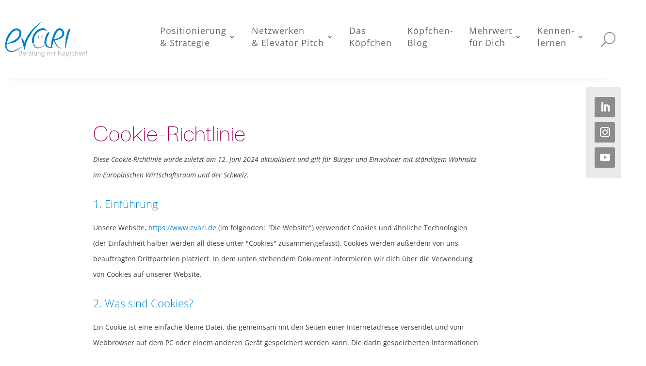

--- FILE ---
content_type: text/html; charset=UTF-8
request_url: https://www.evari.de/cookie-richtlinie-eu/
body_size: 15251
content:
<!DOCTYPE html> <html lang="de"> <head><link rel="dns-prefetch" href="//www.digistore24-scripts.com">
<link rel="preload" href="https://www.evari.de/wp-content/cache/borlabs_cache/1/js/79c5e7a82f787895c2016cbebaf61242859b60f8_https.js" as="script">
<link rel="preload" href="https://www.evari.de/wp-content/cache/borlabs_cache/1/css/a583804a3f288fd1572e7a29a6b6a0362d7aa150_https.css" as="style">
<link rel="stylesheet" href="https://www.evari.de/wp-content/cache/borlabs_cache/1/css/a583804a3f288fd1572e7a29a6b6a0362d7aa150_https.css" type="text/css" media="all"> <meta charset="UTF-8" /> <meta http-equiv="X-UA-Compatible" content="IE=edge"> <link rel="pingback" href="https://www.evari.de/xmlrpc.php" />  <meta name='robots' content='noindex, nofollow' />   <title>Cookie-Richtlinie - evari - Beratung mit Köpfchen!</title> <meta property="og:locale" content="de_DE" /> <meta property="og:type" content="article" /> <meta property="og:title" content="Cookie-Richtlinie - evari - Beratung mit Köpfchen!" /> <meta property="og:description" content="Cookie-Richtlinie" /> <meta property="og:url" content="https://www.evari.de/cookie-richtlinie-eu/" /> <meta property="og:site_name" content="evari - Beratung mit Köpfchen!" /> <meta property="article:publisher" content="http://www.facebook.com/evari.de" /> <meta property="article:modified_time" content="2022-12-06T20:50:08+00:00" /> <meta property="og:image" content="https://www.evari.de/wp-content/uploads/evelyngrossmann-facebook-standard.jpg" /> <meta property="og:image:width" content="1200" /> <meta property="og:image:height" content="630" /> <meta property="og:image:type" content="image/jpeg" /> <meta name="twitter:card" content="summary_large_image" /> <meta name="twitter:label1" content="Geschätzte Lesezeit" /> <meta name="twitter:data1" content="1 Minute" /> <script type="application/ld+json" class="yoast-schema-graph">{"@context":"https://schema.org","@graph":[{"@type":"WebPage","@id":"https://www.evari.de/cookie-richtlinie-eu/","url":"https://www.evari.de/cookie-richtlinie-eu/","name":"Cookie-Richtlinie - evari - Beratung mit Köpfchen!","isPartOf":{"@id":"https://www.evari.de/#website"},"datePublished":"2021-07-22T19:56:18+00:00","dateModified":"2022-12-06T20:50:08+00:00","breadcrumb":{"@id":"https://www.evari.de/cookie-richtlinie-eu/#breadcrumb"},"inLanguage":"de","potentialAction":[{"@type":"ReadAction","target":["https://www.evari.de/cookie-richtlinie-eu/"]}]},{"@type":"BreadcrumbList","@id":"https://www.evari.de/cookie-richtlinie-eu/#breadcrumb","itemListElement":[{"@type":"ListItem","position":1,"name":"Start","item":"https://www.evari.de/"},{"@type":"ListItem","position":2,"name":"Cookie-Richtlinie"}]},{"@type":"WebSite","@id":"https://www.evari.de/#website","url":"https://www.evari.de/","name":"evari - Beratung mit Köpfchen!","description":"Positionierung &amp; Strategie | Netzwerken &amp; Elevator Pitch","potentialAction":[{"@type":"SearchAction","target":{"@type":"EntryPoint","urlTemplate":"https://www.evari.de/?s={search_term_string}"},"query-input":{"@type":"PropertyValueSpecification","valueRequired":true,"valueName":"search_term_string"}}],"inLanguage":"de"}]}</script> <script type='application/javascript'  id='pys-version-script'>console.log('PixelYourSite Free version 11.1.5.2');</script> <link rel='dns-prefetch' href='//www.digistore24-scripts.com' /> <link rel="alternate" title="oEmbed (JSON)" type="application/json+oembed" href="https://www.evari.de/wp-json/oembed/1.0/embed?url=https%3A%2F%2Fwww.evari.de%2Fcookie-richtlinie-eu%2F" /> <link rel="alternate" title="oEmbed (XML)" type="text/xml+oembed" href="https://www.evari.de/wp-json/oembed/1.0/embed?url=https%3A%2F%2Fwww.evari.de%2Fcookie-richtlinie-eu%2F&#038;format=xml" /> <meta content="Divi-Mastermind-Child-Theme v.1.0.0" name="generator"/> <style id='wp-block-library-inline-css' type='text/css'>
:root{--wp-block-synced-color:#7a00df;--wp-block-synced-color--rgb:122,0,223;--wp-bound-block-color:var(--wp-block-synced-color);--wp-editor-canvas-background:#ddd;--wp-admin-theme-color:#007cba;--wp-admin-theme-color--rgb:0,124,186;--wp-admin-theme-color-darker-10:#006ba1;--wp-admin-theme-color-darker-10--rgb:0,107,160.5;--wp-admin-theme-color-darker-20:#005a87;--wp-admin-theme-color-darker-20--rgb:0,90,135;--wp-admin-border-width-focus:2px}@media (min-resolution:192dpi){:root{--wp-admin-border-width-focus:1.5px}}.wp-element-button{cursor:pointer}:root .has-very-light-gray-background-color{background-color:#eee}:root .has-very-dark-gray-background-color{background-color:#313131}:root .has-very-light-gray-color{color:#eee}:root .has-very-dark-gray-color{color:#313131}:root .has-vivid-green-cyan-to-vivid-cyan-blue-gradient-background{background:linear-gradient(135deg,#00d084,#0693e3)}:root .has-purple-crush-gradient-background{background:linear-gradient(135deg,#34e2e4,#4721fb 50%,#ab1dfe)}:root .has-hazy-dawn-gradient-background{background:linear-gradient(135deg,#faaca8,#dad0ec)}:root .has-subdued-olive-gradient-background{background:linear-gradient(135deg,#fafae1,#67a671)}:root .has-atomic-cream-gradient-background{background:linear-gradient(135deg,#fdd79a,#004a59)}:root .has-nightshade-gradient-background{background:linear-gradient(135deg,#330968,#31cdcf)}:root .has-midnight-gradient-background{background:linear-gradient(135deg,#020381,#2874fc)}:root{--wp--preset--font-size--normal:16px;--wp--preset--font-size--huge:42px}.has-regular-font-size{font-size:1em}.has-larger-font-size{font-size:2.625em}.has-normal-font-size{font-size:var(--wp--preset--font-size--normal)}.has-huge-font-size{font-size:var(--wp--preset--font-size--huge)}.has-text-align-center{text-align:center}.has-text-align-left{text-align:left}.has-text-align-right{text-align:right}.has-fit-text{white-space:nowrap!important}#end-resizable-editor-section{display:none}.aligncenter{clear:both}.items-justified-left{justify-content:flex-start}.items-justified-center{justify-content:center}.items-justified-right{justify-content:flex-end}.items-justified-space-between{justify-content:space-between}.screen-reader-text{border:0;clip-path:inset(50%);height:1px;margin:-1px;overflow:hidden;padding:0;position:absolute;width:1px;word-wrap:normal!important}.screen-reader-text:focus{background-color:#ddd;clip-path:none;color:#444;display:block;font-size:1em;height:auto;left:5px;line-height:normal;padding:15px 23px 14px;text-decoration:none;top:5px;width:auto;z-index:100000}html :where(.has-border-color){border-style:solid}html :where([style*=border-top-color]){border-top-style:solid}html :where([style*=border-right-color]){border-right-style:solid}html :where([style*=border-bottom-color]){border-bottom-style:solid}html :where([style*=border-left-color]){border-left-style:solid}html :where([style*=border-width]){border-style:solid}html :where([style*=border-top-width]){border-top-style:solid}html :where([style*=border-right-width]){border-right-style:solid}html :where([style*=border-bottom-width]){border-bottom-style:solid}html :where([style*=border-left-width]){border-left-style:solid}html :where(img[class*=wp-image-]){height:auto;max-width:100%}:where(figure){margin:0 0 1em}html :where(.is-position-sticky){--wp-admin--admin-bar--position-offset:var(--wp-admin--admin-bar--height,0px)}@media screen and (max-width:600px){html :where(.is-position-sticky){--wp-admin--admin-bar--position-offset:0px}}

/*# sourceURL=wp-block-library-inline-css */
</style><style id='global-styles-inline-css' type='text/css'>
:root{--wp--preset--aspect-ratio--square: 1;--wp--preset--aspect-ratio--4-3: 4/3;--wp--preset--aspect-ratio--3-4: 3/4;--wp--preset--aspect-ratio--3-2: 3/2;--wp--preset--aspect-ratio--2-3: 2/3;--wp--preset--aspect-ratio--16-9: 16/9;--wp--preset--aspect-ratio--9-16: 9/16;--wp--preset--color--black: #000000;--wp--preset--color--cyan-bluish-gray: #abb8c3;--wp--preset--color--white: #ffffff;--wp--preset--color--pale-pink: #f78da7;--wp--preset--color--vivid-red: #cf2e2e;--wp--preset--color--luminous-vivid-orange: #ff6900;--wp--preset--color--luminous-vivid-amber: #fcb900;--wp--preset--color--light-green-cyan: #7bdcb5;--wp--preset--color--vivid-green-cyan: #00d084;--wp--preset--color--pale-cyan-blue: #8ed1fc;--wp--preset--color--vivid-cyan-blue: #0693e3;--wp--preset--color--vivid-purple: #9b51e0;--wp--preset--gradient--vivid-cyan-blue-to-vivid-purple: linear-gradient(135deg,rgb(6,147,227) 0%,rgb(155,81,224) 100%);--wp--preset--gradient--light-green-cyan-to-vivid-green-cyan: linear-gradient(135deg,rgb(122,220,180) 0%,rgb(0,208,130) 100%);--wp--preset--gradient--luminous-vivid-amber-to-luminous-vivid-orange: linear-gradient(135deg,rgb(252,185,0) 0%,rgb(255,105,0) 100%);--wp--preset--gradient--luminous-vivid-orange-to-vivid-red: linear-gradient(135deg,rgb(255,105,0) 0%,rgb(207,46,46) 100%);--wp--preset--gradient--very-light-gray-to-cyan-bluish-gray: linear-gradient(135deg,rgb(238,238,238) 0%,rgb(169,184,195) 100%);--wp--preset--gradient--cool-to-warm-spectrum: linear-gradient(135deg,rgb(74,234,220) 0%,rgb(151,120,209) 20%,rgb(207,42,186) 40%,rgb(238,44,130) 60%,rgb(251,105,98) 80%,rgb(254,248,76) 100%);--wp--preset--gradient--blush-light-purple: linear-gradient(135deg,rgb(255,206,236) 0%,rgb(152,150,240) 100%);--wp--preset--gradient--blush-bordeaux: linear-gradient(135deg,rgb(254,205,165) 0%,rgb(254,45,45) 50%,rgb(107,0,62) 100%);--wp--preset--gradient--luminous-dusk: linear-gradient(135deg,rgb(255,203,112) 0%,rgb(199,81,192) 50%,rgb(65,88,208) 100%);--wp--preset--gradient--pale-ocean: linear-gradient(135deg,rgb(255,245,203) 0%,rgb(182,227,212) 50%,rgb(51,167,181) 100%);--wp--preset--gradient--electric-grass: linear-gradient(135deg,rgb(202,248,128) 0%,rgb(113,206,126) 100%);--wp--preset--gradient--midnight: linear-gradient(135deg,rgb(2,3,129) 0%,rgb(40,116,252) 100%);--wp--preset--font-size--small: 13px;--wp--preset--font-size--medium: 20px;--wp--preset--font-size--large: 36px;--wp--preset--font-size--x-large: 42px;--wp--preset--spacing--20: 0.44rem;--wp--preset--spacing--30: 0.67rem;--wp--preset--spacing--40: 1rem;--wp--preset--spacing--50: 1.5rem;--wp--preset--spacing--60: 2.25rem;--wp--preset--spacing--70: 3.38rem;--wp--preset--spacing--80: 5.06rem;--wp--preset--shadow--natural: 6px 6px 9px rgba(0, 0, 0, 0.2);--wp--preset--shadow--deep: 12px 12px 50px rgba(0, 0, 0, 0.4);--wp--preset--shadow--sharp: 6px 6px 0px rgba(0, 0, 0, 0.2);--wp--preset--shadow--outlined: 6px 6px 0px -3px rgb(255, 255, 255), 6px 6px rgb(0, 0, 0);--wp--preset--shadow--crisp: 6px 6px 0px rgb(0, 0, 0);}:root { --wp--style--global--content-size: 823px;--wp--style--global--wide-size: 1080px; }:where(body) { margin: 0; }.wp-site-blocks > .alignleft { float: left; margin-right: 2em; }.wp-site-blocks > .alignright { float: right; margin-left: 2em; }.wp-site-blocks > .aligncenter { justify-content: center; margin-left: auto; margin-right: auto; }:where(.is-layout-flex){gap: 0.5em;}:where(.is-layout-grid){gap: 0.5em;}.is-layout-flow > .alignleft{float: left;margin-inline-start: 0;margin-inline-end: 2em;}.is-layout-flow > .alignright{float: right;margin-inline-start: 2em;margin-inline-end: 0;}.is-layout-flow > .aligncenter{margin-left: auto !important;margin-right: auto !important;}.is-layout-constrained > .alignleft{float: left;margin-inline-start: 0;margin-inline-end: 2em;}.is-layout-constrained > .alignright{float: right;margin-inline-start: 2em;margin-inline-end: 0;}.is-layout-constrained > .aligncenter{margin-left: auto !important;margin-right: auto !important;}.is-layout-constrained > :where(:not(.alignleft):not(.alignright):not(.alignfull)){max-width: var(--wp--style--global--content-size);margin-left: auto !important;margin-right: auto !important;}.is-layout-constrained > .alignwide{max-width: var(--wp--style--global--wide-size);}body .is-layout-flex{display: flex;}.is-layout-flex{flex-wrap: wrap;align-items: center;}.is-layout-flex > :is(*, div){margin: 0;}body .is-layout-grid{display: grid;}.is-layout-grid > :is(*, div){margin: 0;}body{padding-top: 0px;padding-right: 0px;padding-bottom: 0px;padding-left: 0px;}:root :where(.wp-element-button, .wp-block-button__link){background-color: #32373c;border-width: 0;color: #fff;font-family: inherit;font-size: inherit;font-style: inherit;font-weight: inherit;letter-spacing: inherit;line-height: inherit;padding-top: calc(0.667em + 2px);padding-right: calc(1.333em + 2px);padding-bottom: calc(0.667em + 2px);padding-left: calc(1.333em + 2px);text-decoration: none;text-transform: inherit;}.has-black-color{color: var(--wp--preset--color--black) !important;}.has-cyan-bluish-gray-color{color: var(--wp--preset--color--cyan-bluish-gray) !important;}.has-white-color{color: var(--wp--preset--color--white) !important;}.has-pale-pink-color{color: var(--wp--preset--color--pale-pink) !important;}.has-vivid-red-color{color: var(--wp--preset--color--vivid-red) !important;}.has-luminous-vivid-orange-color{color: var(--wp--preset--color--luminous-vivid-orange) !important;}.has-luminous-vivid-amber-color{color: var(--wp--preset--color--luminous-vivid-amber) !important;}.has-light-green-cyan-color{color: var(--wp--preset--color--light-green-cyan) !important;}.has-vivid-green-cyan-color{color: var(--wp--preset--color--vivid-green-cyan) !important;}.has-pale-cyan-blue-color{color: var(--wp--preset--color--pale-cyan-blue) !important;}.has-vivid-cyan-blue-color{color: var(--wp--preset--color--vivid-cyan-blue) !important;}.has-vivid-purple-color{color: var(--wp--preset--color--vivid-purple) !important;}.has-black-background-color{background-color: var(--wp--preset--color--black) !important;}.has-cyan-bluish-gray-background-color{background-color: var(--wp--preset--color--cyan-bluish-gray) !important;}.has-white-background-color{background-color: var(--wp--preset--color--white) !important;}.has-pale-pink-background-color{background-color: var(--wp--preset--color--pale-pink) !important;}.has-vivid-red-background-color{background-color: var(--wp--preset--color--vivid-red) !important;}.has-luminous-vivid-orange-background-color{background-color: var(--wp--preset--color--luminous-vivid-orange) !important;}.has-luminous-vivid-amber-background-color{background-color: var(--wp--preset--color--luminous-vivid-amber) !important;}.has-light-green-cyan-background-color{background-color: var(--wp--preset--color--light-green-cyan) !important;}.has-vivid-green-cyan-background-color{background-color: var(--wp--preset--color--vivid-green-cyan) !important;}.has-pale-cyan-blue-background-color{background-color: var(--wp--preset--color--pale-cyan-blue) !important;}.has-vivid-cyan-blue-background-color{background-color: var(--wp--preset--color--vivid-cyan-blue) !important;}.has-vivid-purple-background-color{background-color: var(--wp--preset--color--vivid-purple) !important;}.has-black-border-color{border-color: var(--wp--preset--color--black) !important;}.has-cyan-bluish-gray-border-color{border-color: var(--wp--preset--color--cyan-bluish-gray) !important;}.has-white-border-color{border-color: var(--wp--preset--color--white) !important;}.has-pale-pink-border-color{border-color: var(--wp--preset--color--pale-pink) !important;}.has-vivid-red-border-color{border-color: var(--wp--preset--color--vivid-red) !important;}.has-luminous-vivid-orange-border-color{border-color: var(--wp--preset--color--luminous-vivid-orange) !important;}.has-luminous-vivid-amber-border-color{border-color: var(--wp--preset--color--luminous-vivid-amber) !important;}.has-light-green-cyan-border-color{border-color: var(--wp--preset--color--light-green-cyan) !important;}.has-vivid-green-cyan-border-color{border-color: var(--wp--preset--color--vivid-green-cyan) !important;}.has-pale-cyan-blue-border-color{border-color: var(--wp--preset--color--pale-cyan-blue) !important;}.has-vivid-cyan-blue-border-color{border-color: var(--wp--preset--color--vivid-cyan-blue) !important;}.has-vivid-purple-border-color{border-color: var(--wp--preset--color--vivid-purple) !important;}.has-vivid-cyan-blue-to-vivid-purple-gradient-background{background: var(--wp--preset--gradient--vivid-cyan-blue-to-vivid-purple) !important;}.has-light-green-cyan-to-vivid-green-cyan-gradient-background{background: var(--wp--preset--gradient--light-green-cyan-to-vivid-green-cyan) !important;}.has-luminous-vivid-amber-to-luminous-vivid-orange-gradient-background{background: var(--wp--preset--gradient--luminous-vivid-amber-to-luminous-vivid-orange) !important;}.has-luminous-vivid-orange-to-vivid-red-gradient-background{background: var(--wp--preset--gradient--luminous-vivid-orange-to-vivid-red) !important;}.has-very-light-gray-to-cyan-bluish-gray-gradient-background{background: var(--wp--preset--gradient--very-light-gray-to-cyan-bluish-gray) !important;}.has-cool-to-warm-spectrum-gradient-background{background: var(--wp--preset--gradient--cool-to-warm-spectrum) !important;}.has-blush-light-purple-gradient-background{background: var(--wp--preset--gradient--blush-light-purple) !important;}.has-blush-bordeaux-gradient-background{background: var(--wp--preset--gradient--blush-bordeaux) !important;}.has-luminous-dusk-gradient-background{background: var(--wp--preset--gradient--luminous-dusk) !important;}.has-pale-ocean-gradient-background{background: var(--wp--preset--gradient--pale-ocean) !important;}.has-electric-grass-gradient-background{background: var(--wp--preset--gradient--electric-grass) !important;}.has-midnight-gradient-background{background: var(--wp--preset--gradient--midnight) !important;}.has-small-font-size{font-size: var(--wp--preset--font-size--small) !important;}.has-medium-font-size{font-size: var(--wp--preset--font-size--medium) !important;}.has-large-font-size{font-size: var(--wp--preset--font-size--large) !important;}.has-x-large-font-size{font-size: var(--wp--preset--font-size--x-large) !important;}
/*# sourceURL=global-styles-inline-css */
</style>                          <link rel="EditURI" type="application/rsd+xml" title="RSD" href="https://www.evari.de/xmlrpc.php?rsd" /> <meta name="facebook-domain-verification" content="wxtoew6df9ttxz8npthcc4wxwdudkz" /> <style>.cmplz-hidden {
					display: none !important;
				}</style><meta name="viewport" content="width=device-width, initial-scale=1.0, maximum-scale=1.0, user-scalable=0" />  <style type="text/css" id="custom-background-css">
body.custom-background { background-color: #ffffff; }
</style>    <noscript><img height="1" width="1" style="display:none" src="https://www.facebook.com/tr?id=1136805700961259&amp;ev=PageView&amp;noscript=1"></noscript> <link rel="icon" href="https://www.evari.de/wp-content/uploads/cropped-evari-favicon-32x32.png" sizes="32x32" /> <link rel="icon" href="https://www.evari.de/wp-content/uploads/cropped-evari-favicon-192x192.png" sizes="192x192" /> <link rel="apple-touch-icon" href="https://www.evari.de/wp-content/uploads/cropped-evari-favicon-180x180.png" /> <meta name="msapplication-TileImage" content="https://www.evari.de/wp-content/uploads/cropped-evari-favicon-270x270.png" />  </head> <body class="wp-singular page-template-default page page-id-3897 custom-background wp-theme-Divi wp-child-theme-Divi-mm-Child et-tb-has-template et-tb-has-header et-tb-has-body et-tb-has-footer cmplz-document et_button_no_icon et_pb_button_helper_class et_cover_background et_pb_gutter et_pb_gutters3 et_divi_theme et-db"> <div id="page-container"> <div id="et-boc" class="et-boc"> <header class="et-l et-l--header"> <div class="et_builder_inner_content et_pb_gutters3"> <div class="et_pb_section et_pb_section_0_tb_header et_pb_sticky_module et_section_regular et_pb_section--with-menu" > <div class="et_pb_row et_pb_row_0_tb_header et_pb_equal_columns et_pb_gutters2 et_pb_row--with-menu"> <div class="et_pb_column et_pb_column_4_4 et_pb_column_0_tb_header et_pb_css_mix_blend_mode_passthrough et-last-child et_pb_column--with-menu"> <div class="et_pb_module et_pb_menu et_pb_menu_0_tb_header menu-oben-hervorhebung et_pb_bg_layout_light et_pb_text_align_right et_dropdown_animation_fade et_pb_menu--with-logo et_pb_menu--style-left_aligned"> <div class="et_pb_menu_inner_container clearfix"> <div class="et_pb_menu__logo-wrap"> <div class="et_pb_menu__logo"> <a href="https://www.evari.de/" ><img fetchpriority="high" decoding="async" width="600" height="261" src="https://www.evari.de/wp-content/uploads/evari-logo.png" alt="Logo evari – Beratung mit Köpfchen | Marketing.Köpfchen" srcset="https://www.evari.de/wp-content/uploads/evari-logo.png 600w, https://www.evari.de/wp-content/uploads/evari-logo-480x209.png 480w" sizes="(min-width: 0px) and (max-width: 480px) 480px, (min-width: 481px) 600px, 100vw" class="wp-image-3585" /></a> </div> </div> <div class="et_pb_menu__wrap"> <div class="et_pb_menu__menu"> <nav class="et-menu-nav"><ul id="menu-menu-oben-doppelzeilig" class="et-menu nav"><li id="menu-item-10732" class="et_pb_menu_page_id-10732 menu-item menu-item-type-custom menu-item-object-custom menu-item-has-children menu-item-10732"><a>Positionierung <br>&#038; Strategie</a> <ul class="sub-menu"> <li id="menu-item-10733" class="et_pb_menu_page_id-8848 menu-item menu-item-type-post_type menu-item-object-page menu-item-10733"><a href="https://www.evari.de/powersession/">Powersession (1:1)</a></li> <li id="menu-item-11082" class="et_pb_menu_page_id-11025 menu-item menu-item-type-post_type menu-item-object-page menu-item-11082"><a target="_blank" href="https://www.evari.de/businessaufbau-coaching/">Businessaufbau-Coaching (1:1)</a></li> <li id="menu-item-10735" class="et_pb_menu_page_id-8791 menu-item menu-item-type-post_type menu-item-object-page menu-item-10735"><a href="https://www.evari.de/positionierungs-coaching-1zu1/">Positionierungs-Coaching (1:1)</a></li> <li id="menu-item-10734" class="et_pb_menu_page_id-9481 menu-item menu-item-type-post_type menu-item-object-page menu-item-10734"><a href="https://www.evari.de/strategie-coaching-entscheidungsfindung/">Strategie-Coaching (1:1)</a></li> <li id="menu-item-11410" class="et_pb_menu_page_id-11187 menu-item menu-item-type-post_type menu-item-object-page menu-item-11410"><a href="https://www.evari.de/marketing-konzeption-text-allgaeu/">Marketing-Projekte</a></li> </ul> </li> <li id="menu-item-10736" class="et_pb_menu_page_id-10736 menu-item menu-item-type-custom menu-item-object-custom menu-item-has-children menu-item-10736"><a>Netzwerken <br>&#038; Elevator Pitch</a> <ul class="sub-menu"> <li id="menu-item-10737" class="et_pb_menu_page_id-8462 menu-item menu-item-type-post_type menu-item-object-page menu-item-10737"><a href="https://www.evari.de/elevator-pitch-trainingscamp/">Elevator-Pitch-Trainingscamp (Gruppe)</a></li> <li id="menu-item-10854" class="et_pb_menu_page_id-10721 menu-item menu-item-type-post_type menu-item-object-page menu-item-10854"><a href="https://www.evari.de/mentoring-beratung-netzwerk-events/">Netzwerk-Mentoring für Veranstalter</a></li> <li id="menu-item-11306" class="et_pb_menu_page_id-8519 menu-item menu-item-type-post_type menu-item-object-page menu-item-11306"><a href="https://www.evari.de/popup-angebote-positionierung-pitch-netzwerken/">Popup-Angebote</a></li> </ul> </li> <li id="menu-item-10738" class="et_pb_menu_page_id-3808 menu-item menu-item-type-post_type menu-item-object-page menu-item-10738"><a href="https://www.evari.de/evelyn-grossmann-2/">Das <br>Köpfchen</a></li> <li id="menu-item-10739" class="et_pb_menu_page_id-3801 menu-item menu-item-type-post_type menu-item-object-page menu-item-10739"><a href="https://www.evari.de/koepfchen-blog/">Köpfchen-<br>Blog</a></li> <li id="menu-item-10740" class="et_pb_menu_page_id-8702 menu-item menu-item-type-post_type menu-item-object-page menu-item-has-children menu-item-10740"><a href="https://www.evari.de/mehrwert-fuer-dich/">Mehrwert <br>für Dich</a> <ul class="sub-menu"> <li id="menu-item-10752" class="et_pb_menu_page_id-10317 menu-item menu-item-type-post_type menu-item-object-page menu-item-10752"><a href="https://www.evari.de/form-koepfchenlounge/">Köpfchen-Lounge – 0€-Sprechstunde</a></li> <li id="menu-item-10770" class="et_pb_menu_page_id-10770 menu-item menu-item-type-custom menu-item-object-custom menu-item-10770"><a href="https://www.youtube.com/@evelyn.marketingkoepfchen">Das Köpfchen auf YouTube</a></li> <li id="menu-item-10749" class="et_pb_menu_page_id-10674 menu-item menu-item-type-post_type menu-item-object-page menu-item-10749"><a href="https://www.evari.de/form-8tippsbusinessaufbau/">Nicht so, sondern so: 8 Tipps Businessaufbau</a></li> <li id="menu-item-10747" class="et_pb_menu_page_id-8038 menu-item menu-item-type-post_type menu-item-object-page menu-item-10747"><a href="https://www.evari.de/form-pos13fragen/">Positionierung: 13 Fragen</a></li> <li id="menu-item-10751" class="et_pb_menu_page_id-4244 menu-item menu-item-type-post_type menu-item-object-page menu-item-10751"><a href="https://www.evari.de/form-quickcheckpositionierung/">Positionierungs-Test</a></li> <li id="menu-item-10750" class="et_pb_menu_page_id-6599 menu-item menu-item-type-post_type menu-item-object-page menu-item-10750"><a href="https://www.evari.de/form-pospuzzleausfuell/">Deine Positionierung auf einen Blick</a></li> <li id="menu-item-10748" class="et_pb_menu_page_id-10115 menu-item menu-item-type-post_type menu-item-object-page menu-item-10748"><a href="https://www.evari.de/form-5schrittenetzwerken/">5-Schritte-Plan zum Einstieg ins Netzwerken</a></li> <li id="menu-item-10753" class="et_pb_menu_page_id-7611 menu-item menu-item-type-post_type menu-item-object-page menu-item-10753"><a href="https://www.evari.de/koepfchentalk/">Köpfchen-Talk (Onlinenetzwerk-Event)</a></li> </ul> </li> <li id="menu-item-10741" class="et_pb_menu_page_id-10741 menu-item menu-item-type-custom menu-item-object-custom menu-item-has-children menu-item-10741"><a>Kennen-<br>lernen</a> <ul class="sub-menu"> <li id="menu-item-10746" class="et_pb_menu_page_id-4450 menu-item menu-item-type-post_type menu-item-object-page menu-item-10746"><a href="https://www.evari.de/termin-erstgespraech/">Erstgespräch</a></li> <li id="menu-item-10743" class="et_pb_menu_page_id-3827 menu-item menu-item-type-post_type menu-item-object-page menu-item-10743"><a href="https://www.evari.de/kundenstimmen/">Kundenstimmen</a></li> <li id="menu-item-10742" class="et_pb_menu_page_id-7240 menu-item menu-item-type-post_type menu-item-object-page menu-item-10742"><a href="https://www.evari.de/evelyn-grossmann-bekannt-aus/">Bekannt aus …</a></li> <li id="menu-item-10744" class="et_pb_menu_page_id-4315 menu-item menu-item-type-post_type menu-item-object-page menu-item-10744"><a href="https://www.evari.de/form-newsletter/">Newsletter</a></li> </ul> </li> </ul></nav> </div> <button type="button" class="et_pb_menu__icon et_pb_menu__search-button"></button> <div class="et_mobile_nav_menu"> <div class="mobile_nav closed"> <span class="mobile_menu_bar"></span> </div> </div> </div> <div class="et_pb_menu__search-container et_pb_menu__search-container--disabled"> <div class="et_pb_menu__search"> <form role="search" method="get" class="et_pb_menu__search-form" action="https://www.evari.de/"> <input type="search" class="et_pb_menu__search-input" placeholder="Suche …" name="s" title="Suchen nach:" /> </form> <button type="button" class="et_pb_menu__icon et_pb_menu__close-search-button"></button> </div> </div> </div> </div> </div> </div> </div><div class="et_pb_section et_pb_section_1_tb_header et_section_regular" > <div class="et_pb_row et_pb_row_1_tb_header et_pb_equal_columns"> <div class="et_pb_column et_pb_column_4_4 et_pb_column_1_tb_header et_pb_css_mix_blend_mode_passthrough et-last-child"> <ul class="et_pb_module et_pb_social_media_follow et_pb_social_media_follow_0_tb_header clearfix et_pb_bg_layout_light"> <li class='et_pb_with_border et_pb_social_media_follow_network_0_tb_header et_pb_social_icon et_pb_social_network_link et-social-linkedin'><a href='https://www.linkedin.com/in/evelyngrossmann/?originalSubdomain=de' class='icon et_pb_with_border' title='Folge auf LinkedIn' target="_blank"><span class='et_pb_social_media_follow_network_name' aria-hidden='true' >Folgen</span></a></li><li class='et_pb_with_border et_pb_social_media_follow_network_1_tb_header et_pb_social_icon et_pb_social_network_link et-social-instagram'><a href='https://www.instagram.com/marketing.koepfchen/' class='icon et_pb_with_border' title='Folge auf Instagram' target="_blank"><span class='et_pb_social_media_follow_network_name' aria-hidden='true' >Folgen</span></a></li><li class='et_pb_with_border et_pb_social_media_follow_network_2_tb_header et_pb_social_icon et_pb_social_network_link et-social-youtube'><a href='https://www.youtube.com/@evelyn.marketingkoepfchen' class='icon et_pb_with_border' title='Folge auf Youtube' target="_blank"><span class='et_pb_social_media_follow_network_name' aria-hidden='true' >Folgen</span></a></li> </ul> </div> </div> </div> </div> </header> <div id="et-main-area"> <div id="main-content"> <div class="et-l et-l--body"> <div class="et_builder_inner_content et_pb_gutters3"><div class="et_pb_section et_pb_section_0_tb_body et_section_regular" > <div class="et_pb_row et_pb_row_0_tb_body et_pb_equal_columns"> <div class="et_pb_column et_pb_column_4_4 et_pb_column_0_tb_body et_pb_css_mix_blend_mode_passthrough et-last-child"> <div class="et_pb_module et_pb_post_content et_pb_post_content_0_tb_body punkte-liste-blau"> <h1>Cookie-Richtlinie</h1> <div id="cmplz-document" class="cmplz-document cookie-statement cmplz-document-eu"><p><i>Diese Cookie-Richtlinie wurde zuletzt am 12. Juni 2024 aktualisiert und gilt für Bürger und Einwohner mit ständigem Wohnsitz im Europäischen Wirtschaftsraum und der Schweiz.</i><br></p><h2>1. Einführung</h2><p>Unsere Website, <a href="https://www.evari.de">https://www.evari.de</a> (im folgenden: "Die Website") verwendet Cookies und ähnliche Technologien (der Einfachheit halber werden all diese unter "Cookies" zusammengefasst). Cookies werden außerdem von uns beauftragten Drittparteien platziert. In dem unten stehendem Dokument informieren wir dich über die Verwendung von Cookies auf unserer Website.</p><h2>2. Was sind Cookies?</h2><p>Ein Cookie ist eine einfache kleine Datei, die gemeinsam mit den Seiten einer Internetadresse versendet und vom Webbrowser auf dem PC oder einem anderen Gerät gespeichert werden kann. Die darin gespeicherten Informationen können während folgender Besuche zu unseren oder den Servern relevanter Drittanbieter gesendet werden.</p><h2>3. Was sind Skripte?</h2><p>Ein Script ist ein Stück Programmcode, das benutzt wird, um unserer Website Funktionalität und Interaktivität zu ermöglichen. Dieser Code wird auf unseren Servern oder auf deinem Gerät ausgeführt.</p><h2>4. Was ist ein Web Beacon?</h2><p>Ein Web-Beacon (auch Pixel-Tag genannt), ist ein kleines unsichtbares Textfragment oder Bild auf einer Website, das benutzt wird, um den Verkehr auf der Website zu überwachen. Um dies zu ermöglichen werden diverse Daten von dir mittels Web-Beacons gespeichert.</p><h2>5. Cookies</h2><p class="cmplz-subtitle">5.1 Technische oder funktionelle Cookies</p><p>Einige Cookies stellen sicher, dass bestimmte Teile der Website ordnungsgemäß funktionieren und deine Benutzereinstellungen weiterhin in Erinnerung bleiben. Durch das Setzen funktionaler Cookies erleichtern wir dir den Besuch unserer Website. Auf diese Weise musst du beim Besuch unserer Website nicht wiederholt dieselben Informationen eingeben, so bleiben Artikel beispielsweise in deinem Warenkorb, bis du bezahlst. Wir können diese Cookies ohne deine Einwilligung platzieren.</p><p class="cmplz-subtitle">5.2 Analytische Cookies</p><p>Wir verwenden analytische Cookies, um das Website-Erlebnis für unsere Nutzer zu optimieren. Mit diesen analytischen Cookies erhalten wir Einblicke in die Nutzung unserer Website.&nbsp;Wir bitten um deine Erlaubnis, analytische Cookies zu setzen.</p><p class="cmplz-subtitle">5.3 Marketing- / Tracking-Cookies</p><p>Marketing- / Tracking-Cookies sind Cookies oder eine andere Form der lokalen Speicherung, die zur Erstellung von Benutzerprofilen verwendet werden, um Werbung anzuzeigen oder den Benutzer auf dieser Website oder über mehrere Websites hinweg für ähnliche Marketingzwecke zu verfolgen.</p><p class="cmplz-subtitle">5.4 Soziale Medien</p><p>Auf unserer Website haben wir Inhalte von Facebook eingebunden, um Webseiten zu bewerben (z. B. "Gefällt mir", "Pin") oder zu teilen (z. B. "Tweet") in sozialen Netzwerken wie Facebook. Dieser Inhalt ist mit einem Code eingebettet, der von Facebook stammt und Cookies platziert. Diese Inhalte können bestimmte Informationen für personalisierte Werbung speichern und verarbeiten.</p><p>Bitte lies die Datenschutzerklärung dieser sozialen Netzwerke (die sich regelmäßig ändern kann), um zu erfahren, wie sie mit deinen (persönlichen) Daten umgehen, die sie mithilfe dieser Cookies verarbeiten. Die abgerufenen Daten werden so weit wie möglich anonymisiert. Facebook hat seinen Sitz in den Vereinigten Staaten</p><h2>6. Platzierte Cookies</h2><div id="cmplz-cookies-overview"><details class="cmplz-dropdown cmplz-service-desc cmplz-dropdown-cookiepolicy "> <summary class="cmplz-service-header"><div> <h3>WordPress</h3> <p>Funktional</p> <label for="cmplz_service_wordpress" class="cmplz_consent_per_service_label"><span class="screen-reader-text">Consent to service wordpress</span></label> <input type="checkbox" id="cmplz_service_wordpress" class="cmplz-accept-service cmplz-hidden" data-service="wordpress" data-category="functional"></div> </summary> <div class="cmplz-service-description"> <h4>Verwendung</h4> <p>Wir verwenden WordPress für Website-Entwicklung. <a target="_blank" rel="noopener noreferrer nofollow" href="https://cookiedatabase.org/service/wordpress/">Weitere Informationen zu WordPress</a></p> </div> <div class="cmplz-sharing-data"> <h4>Weitergabe von Daten</h4> <p>Diese Daten werden nicht an Dritte weitergegeben.</p> </div> <div class="cookies-per-purpose"> <div class="purpose"><h4>Funktional</h4></div> <div class="name-header"> <h5>Name</h5> </div> <div class="name"><a target="_blank" rel="noopener noreferrer nofollow" href="https://cookiedatabase.org/cookie/wordpress/wpemojisettingssupports/">wpEmojiSettingsSupports</a></div> <div class="retention-header"> <h5>Ablaufdatum</h5> </div> <div class="retention">Sitzung</div> <div class="function-header"> <h5>Funktion</h5> </div> <div class="function">Speichere Browser-Angaben</div> <div class="name-header"> <h5>Name</h5> </div> <div class="name"><a target="_blank" rel="noopener noreferrer nofollow" href="https://cookiedatabase.org/cookie/wordpress/wordpress_test_cookie/">wordpress_test_cookie</a></div> <div class="retention-header"> <h5>Ablaufdatum</h5> </div> <div class="retention">Sitzung</div> <div class="function-header"> <h5>Funktion</h5> </div> <div class="function">überprüft, ob Cookies gesetzt werden können</div> <div class="name-header"> <h5>Name</h5> </div> <div class="name"><a target="_blank" rel="noopener noreferrer nofollow" href="https://cookiedatabase.org/cookie/wordpress/wp_lang/">wp_lang</a></div> <div class="retention-header"> <h5>Ablaufdatum</h5> </div> <div class="retention">Sitzung</div> <div class="function-header"> <h5>Funktion</h5> </div> <div class="function">Speichere Spracheinstellungen</div> <div class="name-header"> <h5>Name</h5> </div> <div class="name"><a target="_blank" rel="noopener noreferrer nofollow" href="https://cookiedatabase.org/cookie/wordpress/wp-settings/">wp-settings-*</a></div> <div class="retention-header"> <h5>Ablaufdatum</h5> </div> <div class="retention">beständig</div> <div class="function-header"> <h5>Funktion</h5> </div> <div class="function">Speicher die Benutzervorlieben</div> <div class="name-header"> <h5>Name</h5> </div> <div class="name"><a target="_blank" rel="noopener noreferrer nofollow" href="https://cookiedatabase.org/cookie/wordpress/wp-settings-time/">wp-settings-time-*</a></div> <div class="retention-header"> <h5>Ablaufdatum</h5> </div> <div class="retention">1 Jahr</div> <div class="function-header"> <h5>Funktion</h5> </div> <div class="function">Speicher die Benutzervorlieben</div> <div class="name-header"> <h5>Name</h5> </div> <div class="name"><a target="_blank" rel="noopener noreferrer nofollow" href="https://cookiedatabase.org/cookie/wordpress/wordpress_logged_in_/">wordpress_logged_in_*</a></div> <div class="retention-header"> <h5>Ablaufdatum</h5> </div> <div class="retention">beständig</div> <div class="function-header"> <h5>Funktion</h5> </div> <div class="function">Benutzer eingeloggt lassen</div> </div> </details> <details class="cmplz-dropdown cmplz-service-desc cmplz-dropdown-cookiepolicy "> <summary class="cmplz-service-header"><div> <h3>Facebook</h3> <p>Marketing</p> <label for="cmplz_service_facebook" class="cmplz_consent_per_service_label"><span class="screen-reader-text">Consent to service facebook</span></label> <input type="checkbox" id="cmplz_service_facebook" class="cmplz-accept-service cmplz-hidden" data-service="facebook" data-category="functional"></div> </summary> <div class="cmplz-service-description"> <h4>Verwendung</h4> <p>Wir verwenden Facebook für Anzeige der letzten Social-Posts und/oder Social-Share-Buttons. <a target="_blank" rel="noopener noreferrer nofollow" href="https://cookiedatabase.org/service/facebook/">Weitere Informationen zu Facebook</a></p> </div> <div class="cmplz-sharing-data"> <h4>Weitergabe von Daten</h4> <p>Für weitere Informationen, bitte die <a target="_blank" rel="noopener noreferrer nofollow" href="https://www.facebook.com/policy/cookies">Facebook Datenschutzerklärung</a> lesen.</p> </div> <div class="cookies-per-purpose"> <div class="purpose"><h4>Marketing</h4></div> <div class="name-header"> <h5>Name</h5> </div> <div class="name"><a target="_blank" rel="noopener noreferrer nofollow" href="https://cookiedatabase.org/cookie/facebook/_fbp/">_fbp</a></div> <div class="retention-header"> <h5>Ablaufdatum</h5> </div> <div class="retention">3 Monate</div> <div class="function-header"> <h5>Funktion</h5> </div> <div class="function">Verfolge Besucher quer über Websiten</div> </div><div class="cookies-per-purpose"> <div class="purpose"><h4>Gegenstand der Untersuchung</h4></div> <div class="name-header"> <h5>Name</h5> </div> <div class="name">_js_datr</div> <div class="retention-header"> <h5>Ablaufdatum</h5> </div> <div class="retention"></div> <div class="function-header"> <h5>Funktion</h5> </div> <div class="function"></div> <div class="name-header"> <h5>Name</h5> </div> <div class="name">_fbc</div> <div class="retention-header"> <h5>Ablaufdatum</h5> </div> <div class="retention"></div> <div class="function-header"> <h5>Funktion</h5> </div> <div class="function"></div> <div class="name-header"> <h5>Name</h5> </div> <div class="name">fbm*</div> <div class="retention-header"> <h5>Ablaufdatum</h5> </div> <div class="retention"></div> <div class="function-header"> <h5>Funktion</h5> </div> <div class="function"></div> <div class="name-header"> <h5>Name</h5> </div> <div class="name">xs</div> <div class="retention-header"> <h5>Ablaufdatum</h5> </div> <div class="retention"></div> <div class="function-header"> <h5>Funktion</h5> </div> <div class="function"></div> <div class="name-header"> <h5>Name</h5> </div> <div class="name">wd</div> <div class="retention-header"> <h5>Ablaufdatum</h5> </div> <div class="retention"></div> <div class="function-header"> <h5>Funktion</h5> </div> <div class="function"></div> <div class="name-header"> <h5>Name</h5> </div> <div class="name">fr</div> <div class="retention-header"> <h5>Ablaufdatum</h5> </div> <div class="retention"></div> <div class="function-header"> <h5>Funktion</h5> </div> <div class="function"></div> <div class="name-header"> <h5>Name</h5> </div> <div class="name">act</div> <div class="retention-header"> <h5>Ablaufdatum</h5> </div> <div class="retention"></div> <div class="function-header"> <h5>Funktion</h5> </div> <div class="function"></div> <div class="name-header"> <h5>Name</h5> </div> <div class="name">datr</div> <div class="retention-header"> <h5>Ablaufdatum</h5> </div> <div class="retention"></div> <div class="function-header"> <h5>Funktion</h5> </div> <div class="function"></div> <div class="name-header"> <h5>Name</h5> </div> <div class="name">c_user</div> <div class="retention-header"> <h5>Ablaufdatum</h5> </div> <div class="retention"></div> <div class="function-header"> <h5>Funktion</h5> </div> <div class="function"></div> <div class="name-header"> <h5>Name</h5> </div> <div class="name">csm</div> <div class="retention-header"> <h5>Ablaufdatum</h5> </div> <div class="retention"></div> <div class="function-header"> <h5>Funktion</h5> </div> <div class="function"></div> <div class="name-header"> <h5>Name</h5> </div> <div class="name">sb</div> <div class="retention-header"> <h5>Ablaufdatum</h5> </div> <div class="retention"></div> <div class="function-header"> <h5>Funktion</h5> </div> <div class="function"></div> <div class="name-header"> <h5>Name</h5> </div> <div class="name">actppresence</div> <div class="retention-header"> <h5>Ablaufdatum</h5> </div> <div class="retention"></div> <div class="function-header"> <h5>Funktion</h5> </div> <div class="function"></div> <div class="name-header"> <h5>Name</h5> </div> <div class="name">*_fbm_</div> <div class="retention-header"> <h5>Ablaufdatum</h5> </div> <div class="retention"></div> <div class="function-header"> <h5>Funktion</h5> </div> <div class="function"></div> </div> </details> <details class="cmplz-dropdown cmplz-service-desc cmplz-dropdown-cookiepolicy "> <summary class="cmplz-service-header"><div> <h3>Google Fonts</h3> <p>Gegenstand der Untersuchung</p> <label for="cmplz_service_google-fonts" class="cmplz_consent_per_service_label"><span class="screen-reader-text">Consent to service google-fonts</span></label> <input type="checkbox" id="cmplz_service_google-fonts" class="cmplz-accept-service cmplz-hidden" data-service="google-fonts" data-category="functional"></div> </summary> <div class="cmplz-service-description"> <h4>Verwendung</h4> <p>Wir verwenden Google Fonts für Anzeige von Webfonts. <a target="_blank" rel="noopener noreferrer nofollow" href="https://cookiedatabase.org/service/google-fonts/">Weitere Informationen zu Google Fonts</a></p> </div> <div class="cmplz-sharing-data"> <h4>Weitergabe von Daten</h4> <p>Für weitere Informationen, bitte die <a target="_blank" rel="noopener noreferrer nofollow" href="https://policies.google.com/privacy">Google Fonts Datenschutzerklärung</a> lesen.</p> </div> <div class="cookies-per-purpose"> <div class="purpose"><h4>Gegenstand der Untersuchung</h4></div> <div class="name-header"> <h5>Name</h5> </div> <div class="name">Google Fonts API</div> <div class="retention-header"> <h5>Ablaufdatum</h5> </div> <div class="retention"></div> <div class="function-header"> <h5>Funktion</h5> </div> <div class="function"></div> </div> </details> <details class="cmplz-dropdown cmplz-service-desc cmplz-dropdown-cookiepolicy "> <summary class="cmplz-service-header"><div> <h3>YouTube</h3> <p>Gegenstand der Untersuchung</p> <label for="cmplz_service_youtube" class="cmplz_consent_per_service_label"><span class="screen-reader-text">Consent to service youtube</span></label> <input type="checkbox" id="cmplz_service_youtube" class="cmplz-accept-service cmplz-hidden" data-service="youtube" data-category="functional"></div> </summary> <div class="cmplz-service-description"> <h4>Verwendung</h4> <p>Wir verwenden YouTube für Video-Display. <a target="_blank" rel="noopener noreferrer nofollow" href="https://cookiedatabase.org/service/youtube/">Weitere Informationen zu YouTube</a></p> </div> <div class="cmplz-sharing-data"> <h4>Weitergabe von Daten</h4> <p>Für weitere Informationen, bitte die <a target="_blank" rel="noopener noreferrer nofollow" href="https://policies.google.com/privacy">YouTube Datenschutzerklärung</a> lesen.</p> </div> <div class="cookies-per-purpose"> <div class="purpose"><h4>Gegenstand der Untersuchung</h4></div> <div class="name-header"> <h5>Name</h5> </div> <div class="name">GPS</div> <div class="retention-header"> <h5>Ablaufdatum</h5> </div> <div class="retention"></div> <div class="function-header"> <h5>Funktion</h5> </div> <div class="function"></div> <div class="name-header"> <h5>Name</h5> </div> <div class="name">VISITOR_INFO1_LIVE</div> <div class="retention-header"> <h5>Ablaufdatum</h5> </div> <div class="retention"></div> <div class="function-header"> <h5>Funktion</h5> </div> <div class="function"></div> <div class="name-header"> <h5>Name</h5> </div> <div class="name">YSC</div> <div class="retention-header"> <h5>Ablaufdatum</h5> </div> <div class="retention"></div> <div class="function-header"> <h5>Funktion</h5> </div> <div class="function"></div> <div class="name-header"> <h5>Name</h5> </div> <div class="name">PREF</div> <div class="retention-header"> <h5>Ablaufdatum</h5> </div> <div class="retention"></div> <div class="function-header"> <h5>Funktion</h5> </div> <div class="function"></div> </div> </details> <details class="cmplz-dropdown cmplz-service-desc cmplz-dropdown-cookiepolicy "> <summary class="cmplz-service-header"><div> <h3>Google reCAPTCHA</h3> <p>Gegenstand der Untersuchung</p> <label for="cmplz_service_google-recaptcha" class="cmplz_consent_per_service_label"><span class="screen-reader-text">Consent to service google-recaptcha</span></label> <input type="checkbox" id="cmplz_service_google-recaptcha" class="cmplz-accept-service cmplz-hidden" data-service="google-recaptcha" data-category="functional"></div> </summary> <div class="cmplz-service-description"> <h4>Verwendung</h4> <p>Wir verwenden Google reCAPTCHA für Spam-Vorbeugung. <a target="_blank" rel="noopener noreferrer nofollow" href="https://cookiedatabase.org/service/google-recaptcha/">Weitere Informationen zu Google reCAPTCHA</a></p> </div> <div class="cmplz-sharing-data"> <h4>Weitergabe von Daten</h4> <p>Für weitere Informationen, bitte die <a target="_blank" rel="noopener noreferrer nofollow" href="https://policies.google.com/privacy">Google reCAPTCHA Datenschutzerklärung</a> lesen.</p> </div> <div class="cookies-per-purpose"> <div class="purpose"><h4>Gegenstand der Untersuchung</h4></div> <div class="name-header"> <h5>Name</h5> </div> <div class="name">rc::c</div> <div class="retention-header"> <h5>Ablaufdatum</h5> </div> <div class="retention"></div> <div class="function-header"> <h5>Funktion</h5> </div> <div class="function"></div> <div class="name-header"> <h5>Name</h5> </div> <div class="name">rc::b</div> <div class="retention-header"> <h5>Ablaufdatum</h5> </div> <div class="retention"></div> <div class="function-header"> <h5>Funktion</h5> </div> <div class="function"></div> <div class="name-header"> <h5>Name</h5> </div> <div class="name">rc::a</div> <div class="retention-header"> <h5>Ablaufdatum</h5> </div> <div class="retention"></div> <div class="function-header"> <h5>Funktion</h5> </div> <div class="function"></div> </div> </details> <details class="cmplz-dropdown cmplz-service-desc cmplz-dropdown-cookiepolicy "> <summary class="cmplz-service-header"><div> <h3>Sonstiges</h3> <p>Gegenstand der Untersuchung</p> <label for="cmplz_service_sonstiges" class="cmplz_consent_per_service_label"><span class="screen-reader-text">Consent to service sonstiges</span></label> <input type="checkbox" id="cmplz_service_sonstiges" class="cmplz-accept-service cmplz-hidden" data-service="sonstiges" data-category="functional"></div> </summary> <div class="cmplz-service-description"> <h4>Verwendung</h4> <p></p> </div> <div class="cmplz-sharing-data"> <h4>Weitergabe von Daten</h4> <p>Die Weitergabe von Daten wird noch untersucht</p> </div> <div class="cookies-per-purpose"> <div class="purpose"><h4>Gegenstand der Untersuchung</h4></div> <div class="name-header"> <h5>Name</h5> </div> <div class="name">WP_DATA_USER_3</div> <div class="retention-header"> <h5>Ablaufdatum</h5> </div> <div class="retention"></div> <div class="function-header"> <h5>Funktion</h5> </div> <div class="function"></div> <div class="name-header"> <h5>Name</h5> </div> <div class="name">lastExternalReferrer</div> <div class="retention-header"> <h5>Ablaufdatum</h5> </div> <div class="retention"></div> <div class="function-header"> <h5>Funktion</h5> </div> <div class="function"></div> <div class="name-header"> <h5>Name</h5> </div> <div class="name">lastExternalReferrerTime</div> <div class="retention-header"> <h5>Ablaufdatum</h5> </div> <div class="retention"></div> <div class="function-header"> <h5>Funktion</h5> </div> <div class="function"></div> <div class="name-header"> <h5>Name</h5> </div> <div class="name">WP_DATA_USER_1</div> <div class="retention-header"> <h5>Ablaufdatum</h5> </div> <div class="retention"></div> <div class="function-header"> <h5>Funktion</h5> </div> <div class="function"></div> <div class="name-header"> <h5>Name</h5> </div> <div class="name">WP_PREFERENCES_USER_1</div> <div class="retention-header"> <h5>Ablaufdatum</h5> </div> <div class="retention"></div> <div class="function-header"> <h5>Funktion</h5> </div> <div class="function"></div> <div class="name-header"> <h5>Name</h5> </div> <div class="name">ifzhsbyl</div> <div class="retention-header"> <h5>Ablaufdatum</h5> </div> <div class="retention"></div> <div class="function-header"> <h5>Funktion</h5> </div> <div class="function"></div> <div class="name-header"> <h5>Name</h5> </div> <div class="name">3tloeyl0</div> <div class="retention-header"> <h5>Ablaufdatum</h5> </div> <div class="retention"></div> <div class="function-header"> <h5>Funktion</h5> </div> <div class="function"></div> <div class="name-header"> <h5>Name</h5> </div> <div class="name">mwq0xxv0</div> <div class="retention-header"> <h5>Ablaufdatum</h5> </div> <div class="retention"></div> <div class="function-header"> <h5>Funktion</h5> </div> <div class="function"></div> <div class="name-header"> <h5>Name</h5> </div> <div class="name">cmplz_banner-status</div> <div class="retention-header"> <h5>Ablaufdatum</h5> </div> <div class="retention">365 Tage</div> <div class="function-header"> <h5>Funktion</h5> </div> <div class="function"></div> <div class="name-header"> <h5>Name</h5> </div> <div class="name">cmplz_policy_id</div> <div class="retention-header"> <h5>Ablaufdatum</h5> </div> <div class="retention">365 Tage</div> <div class="function-header"> <h5>Funktion</h5> </div> <div class="function"></div> <div class="name-header"> <h5>Name</h5> </div> <div class="name">cmplz_marketing</div> <div class="retention-header"> <h5>Ablaufdatum</h5> </div> <div class="retention">365 Tage</div> <div class="function-header"> <h5>Funktion</h5> </div> <div class="function"></div> <div class="name-header"> <h5>Name</h5> </div> <div class="name">cmplz_statistics</div> <div class="retention-header"> <h5>Ablaufdatum</h5> </div> <div class="retention">365 Tage</div> <div class="function-header"> <h5>Funktion</h5> </div> <div class="function"></div> <div class="name-header"> <h5>Name</h5> </div> <div class="name">cmplz_preferences</div> <div class="retention-header"> <h5>Ablaufdatum</h5> </div> <div class="retention">365 Tage</div> <div class="function-header"> <h5>Funktion</h5> </div> <div class="function"></div> <div class="name-header"> <h5>Name</h5> </div> <div class="name">cmplz_functional</div> <div class="retention-header"> <h5>Ablaufdatum</h5> </div> <div class="retention">365 Tage</div> <div class="function-header"> <h5>Funktion</h5> </div> <div class="function"></div> <div class="name-header"> <h5>Name</h5> </div> <div class="name">cmplz_consented_services</div> <div class="retention-header"> <h5>Ablaufdatum</h5> </div> <div class="retention">365 Tage</div> <div class="function-header"> <h5>Funktion</h5> </div> <div class="function"></div> <div class="name-header"> <h5>Name</h5> </div> <div class="name">et-pb-recent-items-colors</div> <div class="retention-header"> <h5>Ablaufdatum</h5> </div> <div class="retention"></div> <div class="function-header"> <h5>Funktion</h5> </div> <div class="function"></div> <div class="name-header"> <h5>Name</h5> </div> <div class="name">pbid</div> <div class="retention-header"> <h5>Ablaufdatum</h5> </div> <div class="retention"></div> <div class="function-header"> <h5>Funktion</h5> </div> <div class="function"></div> <div class="name-header"> <h5>Name</h5> </div> <div class="name">pys_start_session</div> <div class="retention-header"> <h5>Ablaufdatum</h5> </div> <div class="retention"></div> <div class="function-header"> <h5>Funktion</h5> </div> <div class="function"></div> <div class="name-header"> <h5>Name</h5> </div> <div class="name">3yel1edt</div> <div class="retention-header"> <h5>Ablaufdatum</h5> </div> <div class="retention"></div> <div class="function-header"> <h5>Funktion</h5> </div> <div class="function"></div> <div class="name-header"> <h5>Name</h5> </div> <div class="name">ftwmjfh3</div> <div class="retention-header"> <h5>Ablaufdatum</h5> </div> <div class="retention"></div> <div class="function-header"> <h5>Funktion</h5> </div> <div class="function"></div> <div class="name-header"> <h5>Name</h5> </div> <div class="name">jyztqhoz</div> <div class="retention-header"> <h5>Ablaufdatum</h5> </div> <div class="retention"></div> <div class="function-header"> <h5>Funktion</h5> </div> <div class="function"></div> <div class="name-header"> <h5>Name</h5> </div> <div class="name">yb01wnp1</div> <div class="retention-header"> <h5>Ablaufdatum</h5> </div> <div class="retention"></div> <div class="function-header"> <h5>Funktion</h5> </div> <div class="function"></div> <div class="name-header"> <h5>Name</h5> </div> <div class="name">ujz6t8ul</div> <div class="retention-header"> <h5>Ablaufdatum</h5> </div> <div class="retention"></div> <div class="function-header"> <h5>Funktion</h5> </div> <div class="function"></div> <div class="name-header"> <h5>Name</h5> </div> <div class="name">ds24s.v1</div> <div class="retention-header"> <h5>Ablaufdatum</h5> </div> <div class="retention"></div> <div class="function-header"> <h5>Funktion</h5> </div> <div class="function"></div> <div class="name-header"> <h5>Name</h5> </div> <div class="name">pys_session_limit</div> <div class="retention-header"> <h5>Ablaufdatum</h5> </div> <div class="retention"></div> <div class="function-header"> <h5>Funktion</h5> </div> <div class="function"></div> <div class="name-header"> <h5>Name</h5> </div> <div class="name">pys_first_visit</div> <div class="retention-header"> <h5>Ablaufdatum</h5> </div> <div class="retention"></div> <div class="function-header"> <h5>Funktion</h5> </div> <div class="function"></div> <div class="name-header"> <h5>Name</h5> </div> <div class="name">pysTrafficSource</div> <div class="retention-header"> <h5>Ablaufdatum</h5> </div> <div class="retention"></div> <div class="function-header"> <h5>Funktion</h5> </div> <div class="function"></div> <div class="name-header"> <h5>Name</h5> </div> <div class="name">pys_landing_page</div> <div class="retention-header"> <h5>Ablaufdatum</h5> </div> <div class="retention"></div> <div class="function-header"> <h5>Funktion</h5> </div> <div class="function"></div> <div class="name-header"> <h5>Name</h5> </div> <div class="name">last_pysTrafficSource</div> <div class="retention-header"> <h5>Ablaufdatum</h5> </div> <div class="retention"></div> <div class="function-header"> <h5>Funktion</h5> </div> <div class="function"></div> <div class="name-header"> <h5>Name</h5> </div> <div class="name">last_pys_landing_page</div> <div class="retention-header"> <h5>Ablaufdatum</h5> </div> <div class="retention"></div> <div class="function-header"> <h5>Funktion</h5> </div> <div class="function"></div> <div class="name-header"> <h5>Name</h5> </div> <div class="name">lastClipboardTimestamp</div> <div class="retention-header"> <h5>Ablaufdatum</h5> </div> <div class="retention"></div> <div class="function-header"> <h5>Funktion</h5> </div> <div class="function"></div> <div class="name-header"> <h5>Name</h5> </div> <div class="name">activetab</div> <div class="retention-header"> <h5>Ablaufdatum</h5> </div> <div class="retention"></div> <div class="function-header"> <h5>Funktion</h5> </div> <div class="function"></div> <div class="name-header"> <h5>Name</h5> </div> <div class="name">_ga</div> <div class="retention-header"> <h5>Ablaufdatum</h5> </div> <div class="retention"></div> <div class="function-header"> <h5>Funktion</h5> </div> <div class="function"></div> <div class="name-header"> <h5>Name</h5> </div> <div class="name">_ga_BRHBKDQZF8</div> <div class="retention-header"> <h5>Ablaufdatum</h5> </div> <div class="retention"></div> <div class="function-header"> <h5>Funktion</h5> </div> <div class="function"></div> <div class="name-header"> <h5>Name</h5> </div> <div class="name">xspl3617</div> <div class="retention-header"> <h5>Ablaufdatum</h5> </div> <div class="retention"></div> <div class="function-header"> <h5>Funktion</h5> </div> <div class="function"></div> <div class="name-header"> <h5>Name</h5> </div> <div class="name">zoo0s8hm</div> <div class="retention-header"> <h5>Ablaufdatum</h5> </div> <div class="retention"></div> <div class="function-header"> <h5>Funktion</h5> </div> <div class="function"></div> <div class="name-header"> <h5>Name</h5> </div> <div class="name">qi015k3v</div> <div class="retention-header"> <h5>Ablaufdatum</h5> </div> <div class="retention"></div> <div class="function-header"> <h5>Funktion</h5> </div> <div class="function"></div> <div class="name-header"> <h5>Name</h5> </div> <div class="name">f7twl5eg</div> <div class="retention-header"> <h5>Ablaufdatum</h5> </div> <div class="retention"></div> <div class="function-header"> <h5>Funktion</h5> </div> <div class="function"></div> <div class="name-header"> <h5>Name</h5> </div> <div class="name">uxrnofvc</div> <div class="retention-header"> <h5>Ablaufdatum</h5> </div> <div class="retention"></div> <div class="function-header"> <h5>Funktion</h5> </div> <div class="function"></div> <div class="name-header"> <h5>Name</h5> </div> <div class="name">pys_advanced_form_data</div> <div class="retention-header"> <h5>Ablaufdatum</h5> </div> <div class="retention"></div> <div class="function-header"> <h5>Funktion</h5> </div> <div class="function"></div> <div class="name-header"> <h5>Name</h5> </div> <div class="name">bn16b6hv</div> <div class="retention-header"> <h5>Ablaufdatum</h5> </div> <div class="retention"></div> <div class="function-header"> <h5>Funktion</h5> </div> <div class="function"></div> <div class="name-header"> <h5>Name</h5> </div> <div class="name">bpf7pmgs</div> <div class="retention-header"> <h5>Ablaufdatum</h5> </div> <div class="retention"></div> <div class="function-header"> <h5>Funktion</h5> </div> <div class="function"></div> <div class="name-header"> <h5>Name</h5> </div> <div class="name">fl4wrn9v</div> <div class="retention-header"> <h5>Ablaufdatum</h5> </div> <div class="retention"></div> <div class="function-header"> <h5>Funktion</h5> </div> <div class="function"></div> <div class="name-header"> <h5>Name</h5> </div> <div class="name">ssyh0i8w</div> <div class="retention-header"> <h5>Ablaufdatum</h5> </div> <div class="retention"></div> <div class="function-header"> <h5>Funktion</h5> </div> <div class="function"></div> <div class="name-header"> <h5>Name</h5> </div> <div class="name">k0ct49wr</div> <div class="retention-header"> <h5>Ablaufdatum</h5> </div> <div class="retention"></div> <div class="function-header"> <h5>Funktion</h5> </div> <div class="function"></div> <div class="name-header"> <h5>Name</h5> </div> <div class="name">7872tscr</div> <div class="retention-header"> <h5>Ablaufdatum</h5> </div> <div class="retention"></div> <div class="function-header"> <h5>Funktion</h5> </div> <div class="function"></div> <div class="name-header"> <h5>Name</h5> </div> <div class="name">et-editor-available-post-3678-fb</div> <div class="retention-header"> <h5>Ablaufdatum</h5> </div> <div class="retention"></div> <div class="function-header"> <h5>Funktion</h5> </div> <div class="function"></div> <div class="name-header"> <h5>Name</h5> </div> <div class="name">et-editing-post-3678-fb</div> <div class="retention-header"> <h5>Ablaufdatum</h5> </div> <div class="retention"></div> <div class="function-header"> <h5>Funktion</h5> </div> <div class="function"></div> <div class="name-header"> <h5>Name</h5> </div> <div class="name">et-saved-post-3678-fb</div> <div class="retention-header"> <h5>Ablaufdatum</h5> </div> <div class="retention"></div> <div class="function-header"> <h5>Funktion</h5> </div> <div class="function"></div> <div class="name-header"> <h5>Name</h5> </div> <div class="name">wpfssl_upsell_shown</div> <div class="retention-header"> <h5>Ablaufdatum</h5> </div> <div class="retention"></div> <div class="function-header"> <h5>Funktion</h5> </div> <div class="function"></div> <div class="name-header"> <h5>Name</h5> </div> <div class="name">wfssl-tabs</div> <div class="retention-header"> <h5>Ablaufdatum</h5> </div> <div class="retention"></div> <div class="function-header"> <h5>Funktion</h5> </div> <div class="function"></div> <div class="name-header"> <h5>Name</h5> </div> <div class="name">topicsLastReferenceTime</div> <div class="retention-header"> <h5>Ablaufdatum</h5> </div> <div class="retention"></div> <div class="function-header"> <h5>Funktion</h5> </div> <div class="function"></div> <div class="name-header"> <h5>Name</h5> </div> <div class="name">wpfssl_upsell_shown_timestamp</div> <div class="retention-header"> <h5>Ablaufdatum</h5> </div> <div class="retention"></div> <div class="function-header"> <h5>Funktion</h5> </div> <div class="function"></div> <div class="name-header"> <h5>Name</h5> </div> <div class="name">adobeCleanFontAdded</div> <div class="retention-header"> <h5>Ablaufdatum</h5> </div> <div class="retention"></div> <div class="function-header"> <h5>Funktion</h5> </div> <div class="function"></div> <div class="name-header"> <h5>Name</h5> </div> <div class="name">et-editor-available-post-8848-fb</div> <div class="retention-header"> <h5>Ablaufdatum</h5> </div> <div class="retention"></div> <div class="function-header"> <h5>Funktion</h5> </div> <div class="function"></div> <div class="name-header"> <h5>Name</h5> </div> <div class="name">ds24c.v1</div> <div class="retention-header"> <h5>Ablaufdatum</h5> </div> <div class="retention"></div> <div class="function-header"> <h5>Funktion</h5> </div> <div class="function"></div> <div class="name-header"> <h5>Name</h5> </div> <div class="name">ds24c_v1</div> <div class="retention-header"> <h5>Ablaufdatum</h5> </div> <div class="retention"></div> <div class="function-header"> <h5>Funktion</h5> </div> <div class="function"></div> <div class="name-header"> <h5>Name</h5> </div> <div class="name">et-saved-post-8462-fb</div> <div class="retention-header"> <h5>Ablaufdatum</h5> </div> <div class="retention"></div> <div class="function-header"> <h5>Funktion</h5> </div> <div class="function"></div> <div class="name-header"> <h5>Name</h5> </div> <div class="name">et-recommend-sync-post-8462-fb</div> <div class="retention-header"> <h5>Ablaufdatum</h5> </div> <div class="retention"></div> <div class="function-header"> <h5>Funktion</h5> </div> <div class="function"></div> </div> </details> </div><h2>7. Einwilligung</h2><p>Wenn du unsere Website das erste Mal besuchst, zeigen wir dir ein Pop-Up mit einer Erklärung über Cookies. Sobald du auf „Einstellungen speichern“ klickst, gibst du uns deine Einwilligung alle von dir gewählten Kategorien von Cookies und Plugins wie in dieser Cookie-Erklärung beschrieben zu verwenden. Du kannst die Verwendung von Cookies über deinen Browser deaktivieren, aber bitte beachte, dass unsere Website dann unter Umständen nicht richtig funktioniert.</p><p class="cmplz-subtitle">7.1 Verwalte deine Einwilligungseinstellungen</p><div id="cmplz-manage-consent-container-nojavascript">Du hast die Cookie-Richtlinie ohne Javascript-Unterstützung geladen.&nbsp;Unter AMP kannst du den Button zum Zustimmen der Einwilligung unten auf der Seite verwenden.</div><div id="cmplz-manage-consent-container" class="cmplz-manage-consent-container"></div><h2>8. Aktivierung/Deaktivierung und Löschen von Cookies</h2><p>Du kannst deinen Internetbrowser verwenden um automatisch oder manuell Cookies zu löschen. Du kannst außerdem spezifizieren ob spezielle Cookies nicht platziert werden sollen. Eine andere Möglichkeit ist es deinen Internetbrowser derart einzurichten, dass du jedes Mal benachrichtigt wirst, wenn ein Cookie platziert wird. Für weitere Information über diese Möglichkeiten beachte die Anweisungen in der Hilfesektion deines Browsers.</p><p>Bitte nimm zur Kenntnis, dass unsere Website möglicherweise nicht richtig funktioniert, wenn alle Cookies deaktiviert sind. Wenn du die Cookies in deinem Browser löscht, werden diese neu platziert, wenn du unsere Website erneut besuchst.</p><h2>9. Deine Rechte in Bezug auf personenbezogene Daten</h2><p>Du hast folgende Rechte in Bezug auf deine personenbezogenen Daten:</p><ul> <li>Du hast das Recht zu erfahren, warum deine personenbezogenen Daten benötigt werden, was damit passiert und wie lange sie aufbewahrt werden.</li> <li>Auskunftsrecht: Du hast das Recht deine uns bekannten persönliche Daten einzusehen. </li> <li>Recht auf Berichtigung: Du hast das Recht wann immer du wünscht, deine personenbezogenen Daten zu ergänzen, zu korrigieren sowie gelöscht oder blockiert zu bekommen.</li> <li>Wenn du uns deine Einwilligung zur Verarbeitung deiner Daten erteilst, hast du das Recht diese Einwilligung zu widerrufen und deine personenbezogenen Daten löschen zu lassen.</li> <li>Recht auf Datenübertragbarkeit: Du hast das Recht, alle deine personenbezogenen Daten von dem für die Verarbeitung Verantwortlichen anzufordern und sie vollständig an einen anderen für die Verarbeitung Verantwortlichen zu übermitteln.</li> <li>Widerspruchsrecht: Du kannst der Verarbeitung deiner Daten widersprechen. Wir entsprechen dem, es sei denn es gibt berechtigte Gründe für die Verarbeitung.</li> </ul><p>Um diese Rechte auszuüben kontaktiere uns bitte. Bitte beziehe dich auf die Kontaktdaten am Ende dieser Cookie-Erklärung. Wenn du eine Beschwerde darüber hast, wie wir deine Daten behandeln, würden wir diese gerne hören, aber du hast auch das Recht diese an die Aufsichtsbehörde (Datenschutzbehörde) zu richten.</p><h2>10. Kontaktdaten</h2><p>Für Fragen und/oder Kommentare über unsere Cookie-Richtlinien und diese Aussage kontaktiere uns bitte mittels der folgenden Kontaktdaten:</p><p><span class="cmplz-contact-organisation">Evelyn Großmann – evari – Beratung mit Köpfchen!</span><br> <span class="cmplz-contact-address">Elhardtstraße 8<br /> 87471 Durach / Allgäu</span><br> <span class="cmplz-contact-country">Deutschland</span><br> Website: <span class="cmplz-contact-domain"><a href="https://www.evari.de">https://www.evari.de</a></span><br> E-Mail: <span class="cmplz-contact-email"><span class="cmplz-obfuscate">a&#110;frage@<span class="cmplz-fmail-domain">&#101;x&#046;co&#109;</span>e&#118;ari&#046;d&#101;</span></span><br> <span class="cmplz-contact-telephone">Telefonnummer: +49 (0)831 9900029</span></p><p>Diese Cookie-Richtlinie wurde mit <a href="https://cookiedatabase.org/" target="_blank">cookiedatabase.org</a> am 12. Juni 2024 synchronisiert.</p></div> </div> </div> </div> </div> </div> </div> </div> <footer class="et-l et-l--footer"> <div class="et_builder_inner_content et_pb_gutters3"> <div class="et_pb_section et_pb_section_1_tb_footer et_pb_with_background et_section_regular section_has_divider et_pb_top_divider et_pb_section--with-menu" > <div class="et_pb_top_inside_divider et-no-transition"></div> <div class="et_pb_row et_pb_row_0_tb_footer et_pb_equal_columns et_pb_row--with-menu"> <div class="et_pb_column et_pb_column_3_5 et_pb_column_0_tb_footer et_pb_css_mix_blend_mode_passthrough et_pb_column--with-menu"> <div class="et_pb_module et_pb_menu et_pb_menu_0_tb_footer footer-menue et_pb_bg_layout_light et_pb_text_align_left et_dropdown_animation_fade et_pb_menu--without-logo et_pb_menu--style-left_aligned"> <div class="et_pb_menu_inner_container clearfix"> <div class="et_pb_menu__wrap"> <div class="et_pb_menu__menu"> <nav class="et-menu-nav"><ul id="menu-menue-untenrechts" class="et-menu nav"><li id="menu-item-5542" class="et_pb_menu_page_id-5435 menu-item menu-item-type-post_type menu-item-object-page menu-item-5542"><a href="https://www.evari.de/kontakt/">Kontakt</a></li> <li id="menu-item-3896" class="et_pb_menu_page_id-3855 menu-item menu-item-type-post_type menu-item-object-page menu-item-3896"><a href="https://www.evari.de/impressum/">Impressum</a></li> <li id="menu-item-3895" class="et_pb_menu_page_id-3857 menu-item menu-item-type-post_type menu-item-object-page menu-item-privacy-policy menu-item-3895"><a rel="privacy-policy" href="https://www.evari.de/datenschutzerklaerung/">Datenschutzerklärung</a></li> <li id="menu-item-3899" class="et_pb_menu_page_id-3897 menu-item menu-item-type-post_type menu-item-object-page current-menu-item page_item page-item-3897 current_page_item menu-item-3899"><a href="https://www.evari.de/cookie-richtlinie-eu/" aria-current="page">Cookie-Richtlinie</a></li> </ul></nav> </div> <div class="et_mobile_nav_menu"> <div class="mobile_nav closed"> <span class="mobile_menu_bar"></span> </div> </div> </div> </div> </div> </div><div class="et_pb_column et_pb_column_2_5 et_pb_column_1_tb_footer et_pb_css_mix_blend_mode_passthrough et-last-child et_pb_column_empty"> </div> </div> </div><div class="et_pb_section et_pb_section_3_tb_footer et_section_regular" > <div class="et_pb_row et_pb_row_1_tb_footer et_pb_equal_columns"> <div class="et_pb_column et_pb_column_2_3 et_pb_column_2_tb_footer et_pb_css_mix_blend_mode_passthrough"> <div class="et_pb_module et_pb_text et_pb_text_0_tb_footer punkte-liste-blau et_pb_text_align_left et_pb_bg_layout_light"> <div class="et_pb_text_inner"><p><b>Mitglied und Partnerin von</b></p></div> </div> </div><div class="et_pb_column et_pb_column_1_3 et_pb_column_3_tb_footer et_pb_css_mix_blend_mode_passthrough et-last-child et_pb_column_empty"> </div> </div><div class="et_pb_row et_pb_row_2_tb_footer et_pb_equal_columns et_pb_gutters2"> <div class="et_pb_column et_pb_column_2_3 et_pb_column_4_tb_footer et_pb_css_mix_blend_mode_passthrough"> <div class="et_pb_module et_pb_text et_pb_text_1_tb_footer punkte-liste-pink et_pb_text_align_left et_pb_bg_layout_light"> <div class="et_pb_text_inner"><a href="https://www.allgaeu.de/" target="_blank" rel="noopener"><img loading="lazy" decoding="async" src="https://www.evari.de/wp-content/uploads/logo-allgaeu-markenpartnerin.png" width="70" height="97" alt="" class="wp-image-3696 alignnone size-medium" /></a>&nbsp;&nbsp;&nbsp;&nbsp;&nbsp;&nbsp;<a href="http://www.gruendungswoche.de/" target="_blank" rel="noopener"><img loading="lazy" decoding="async" src="https://www.evari.de/wp-content/uploads/gruendungswoche-partnerin-logo.jpg" width="152" height="63" line-height="1.5em" alt="" class="wp-image-3696 alignnone size-medium" /></a>&nbsp;&nbsp;&nbsp;&nbsp;&nbsp;&nbsp;<a href="http://www.vgsd.de/" target="_blank" rel="noopener"><img loading="lazy" decoding="async" src="https://www.evari.de/wp-content/uploads/VGSD_200.png" width="156" height="63" alt="" class="wp-image-3136 alignnone size-full" /></a>&nbsp;&nbsp;&nbsp;&nbsp;&nbsp;<a href="http://www.unternehmerkreis-durach.de/" target="_blank" rel="noopener"><img loading="lazy" decoding="async" src="https://www.evari.de/wp-content/uploads/UKD_Logo_160.png" width="130" height="68" alt="" class="wp-image-2209 alignnone size-full" /></a></div> </div><div class="et_pb_module et_pb_image et_pb_image_0_tb_footer"> <a href="http://www.vgsd.de/" target="_blank"><span class="et_pb_image_wrap "><img loading="lazy" decoding="async" width="200" height="81" src="https://www.evari.de/wp-content/uploads/VGSD_200.png" alt="" title="VGSD_200" class="wp-image-3136" /></span></a> </div><div class="et_pb_module et_pb_image et_pb_image_1_tb_footer"> <a href="http://www.unternehmerkreis-durach.de/" target="_blank"><span class="et_pb_image_wrap "><img loading="lazy" decoding="async" width="160" height="84" src="https://www.evari.de/wp-content/uploads/UKD_Logo_160.png" alt="" title="UKD_Logo_160" class="wp-image-2205" /></span></a> </div><div class="et_pb_module et_pb_image et_pb_image_2_tb_footer"> <a href="http://www.gruendungswoche.de/" target="_blank"><span class="et_pb_image_wrap "><img loading="lazy" decoding="async" width="400" height="165" src="https://www.evari.de/wp-content/uploads/gruendungswoche-partnerin-logo.jpg" alt="Logo Gründungswoche Deutschland Partnerin" title="Gründungswoche Deutschland Partnerin" srcset="https://www.evari.de/wp-content/uploads/gruendungswoche-partnerin-logo.jpg 400w, https://www.evari.de/wp-content/uploads/gruendungswoche-partnerin-logo-300x124.jpg 300w" sizes="(max-width: 400px) 100vw, 400px" class="wp-image-9961" /></span></a> </div><div class="et_pb_module et_pb_image et_pb_image_3_tb_footer"> <a href="https://www.allgaeu.de/" target="_blank"><span class="et_pb_image_wrap "><img loading="lazy" decoding="async" width="400" height="554" src="https://www.evari.de/wp-content/uploads/logo-allgaeu-markenpartnerin.png" alt="Logo Allgäu Markenpartnerin" title="Allgäu Markenpartnerin" srcset="https://www.evari.de/wp-content/uploads/logo-allgaeu-markenpartnerin.png 400w, https://www.evari.de/wp-content/uploads/logo-allgaeu-markenpartnerin-217x300.png 217w" sizes="(max-width: 400px) 100vw, 400px" class="wp-image-9932" /></span></a> </div> </div><div class="et_pb_column et_pb_column_1_3 et_pb_column_5_tb_footer et_pb_css_mix_blend_mode_passthrough et-last-child"> <div class="et_pb_module et_pb_text et_pb_text_2_tb_footer punkte-liste-pink et_pb_text_align_left et_pb_bg_layout_light"> <div class="et_pb_text_inner" data-et-multi-view="{&quot;schema&quot;:{&quot;content&quot;:{&quot;desktop&quot;:&quot;&lt;p style=\&quot;text-align: right;\&quot;&gt;&lt;img src=\&quot;https:\/\/www.evari.de\/wp-content\/uploads\/2023-redfox-nominee-badge_rund.png\&quot; width=\&quot;110\&quot; height=\&quot;110\&quot; alt=\&quot;RedFox-Award 2023 - Nominee-Siegel\&quot; class=\&quot;wp-image-7455 alignnone size-full\&quot; \/&gt;&lt;img src=\&quot;https:\/\/www.evari.de\/wp-content\/uploads\/2024-02-redfox-marketing-genie-nominee.png\&quot; width=\&quot;110\&quot; height=\&quot;110\&quot; alt=\&quot;RedFox-Award 2024 - Nominee-Siegel\&quot; class=\&quot;wp-image-8646 alignnone size-full\&quot; \/&gt;&lt;\/p&gt;&quot;,&quot;tablet&quot;:&quot;&lt;p style=\&quot;text-align: right;\&quot;&gt;&lt;img src=\&quot;https:\/\/www.evari.de\/wp-content\/uploads\/2023-redfox-nominee-badge_rund.png\&quot; width=\&quot;126\&quot; height=\&quot;126\&quot; alt=\&quot;RedFox-Award 2023 - Nominee-Siegel\&quot; class=\&quot;wp-image-7455 alignnone size-full\&quot; \/&gt;&lt;img src=\&quot;https:\/\/www.evari.de\/wp-content\/uploads\/2024-02-redfox-marketing-genie-nominee.png\&quot; width=\&quot;126\&quot; height=\&quot;126\&quot; alt=\&quot;RedFox-Award 2024 - Nominee-Siegel\&quot; class=\&quot;wp-image-8646 alignnone size-full\&quot; \/&gt;&lt;\/p&gt;&quot;,&quot;phone&quot;:&quot;&lt;p style=\&quot;text-align: center;\&quot;&gt;&lt;img src=\&quot;https:\/\/www.evari.de\/wp-content\/uploads\/2023-redfox-nominee-badge_rund.png\&quot; width=\&quot;126\&quot; height=\&quot;126\&quot; alt=\&quot;RedFox-Award 2023 - Nominee-Siegel\&quot; class=\&quot;wp-image-7455 alignnone size-full\&quot; \/&gt;&lt;img src=\&quot;https:\/\/www.evari.de\/wp-content\/uploads\/2024-02-redfox-marketing-genie-nominee.png\&quot; width=\&quot;126\&quot; height=\&quot;126\&quot; alt=\&quot;RedFox-Award 2024 - Nominee-Siegel\&quot; class=\&quot;wp-image-8646 alignnone size-full\&quot; \/&gt;&lt;\/p&gt;&quot;}},&quot;slug&quot;:&quot;et_pb_text&quot;}" data-et-multi-view-load-tablet-hidden="true" data-et-multi-view-load-phone-hidden="true"><p style="text-align: right;"><img loading="lazy" decoding="async" src="https://www.evari.de/wp-content/uploads/2023-redfox-nominee-badge_rund.png" width="110" height="110" alt="RedFox-Award 2023 - Nominee-Siegel" class="wp-image-7455 alignnone size-full" srcset="https://www.evari.de/wp-content/uploads/2023-redfox-nominee-badge_rund.png 400w, https://www.evari.de/wp-content/uploads/2023-redfox-nominee-badge_rund-300x300.png 300w, https://www.evari.de/wp-content/uploads/2023-redfox-nominee-badge_rund-150x150.png 150w" sizes="(max-width: 110px) 100vw, 110px" /><img loading="lazy" decoding="async" src="https://www.evari.de/wp-content/uploads/2024-02-redfox-marketing-genie-nominee.png" width="110" height="110" alt="RedFox-Award 2024 - Nominee-Siegel" class="wp-image-8646 alignnone size-full" srcset="https://www.evari.de/wp-content/uploads/2024-02-redfox-marketing-genie-nominee.png 400w, https://www.evari.de/wp-content/uploads/2024-02-redfox-marketing-genie-nominee-300x300.png 300w, https://www.evari.de/wp-content/uploads/2024-02-redfox-marketing-genie-nominee-150x150.png 150w" sizes="(max-width: 110px) 100vw, 110px" /></p></div> </div> </div> </div> </div><div class="et_pb_section et_pb_section_4_tb_footer et_pb_with_background et_section_regular" > <div class="et_pb_row et_pb_row_3_tb_footer et_pb_equal_columns"> <div class="et_pb_column et_pb_column_4_4 et_pb_column_6_tb_footer et_pb_css_mix_blend_mode_passthrough et-last-child"> <div class="et_pb_module et_pb_text et_pb_text_3_tb_footer punkte-liste-pink et_pb_text_align_left et_pb_bg_layout_light"> <div class="et_pb_text_inner">© 2026 | evari – Beratung mit Köpfchen!</div> </div> </div> </div> </div> </div> </footer> </div> </div> </div> <script type="speculationrules">
{"prefetch":[{"source":"document","where":{"and":[{"href_matches":"/*"},{"not":{"href_matches":["/wp-*.php","/wp-admin/*","/wp-content/uploads/*","/wp-content/*","/wp-content/plugins/*","/wp-content/themes/Divi-mm-Child/*","/wp-content/themes/Divi/*","/*\\?(.+)"]}},{"not":{"selector_matches":"a[rel~=\"nofollow\"]"}},{"not":{"selector_matches":".no-prefetch, .no-prefetch a"}}]},"eagerness":"conservative"}]}
</script>  <noscript><img height="1" width="1" style="display: none;" src="https://www.facebook.com/tr?id=1136805700961259&ev=PageView&noscript=1&cd%5Bpage_title%5D=Cookie-Richtlinie&cd%5Bpost_type%5D=page&cd%5Bpost_id%5D=3897&cd%5Bplugin%5D=PixelYourSite&cd%5Buser_role%5D=guest&cd%5Bevent_url%5D=www.evari.de%2Fcookie-richtlinie-eu%2F" alt=""></noscript>            <script type="text/plain"							data-category="statistics">window['gtag_enable_tcf_support'] = false;
window.dataLayer = window.dataLayer || [];
function gtag(){dataLayer.push(arguments);}
gtag('js', new Date());
gtag('config', 'G-BRHBKDQZF8', {
	cookie_flags:'secure;samesite=none',
	
});
</script><style id="et-core-unified-tb-10808-tb-3871-tb-9866-3897-cached-inline-styles-2">.et_pb_section_0_tb_header{margin-top:0px;margin-bottom:0px;z-index:10;box-shadow:0px 12px 18px -22px rgba(0,0,0,0.3);transition:padding 300ms ease 0ms}.et_pb_section_0_tb_header.et_pb_section,.et_pb_section_1_tb_header.et_pb_section{padding-top:0px;padding-bottom:0px}.et_pb_row_0_tb_header.et_pb_row{padding-top:0px!important;padding-bottom:0px!important;margin-top:0px!important;margin-bottom:0px!important;padding-top:0px;padding-bottom:0px}.et_pb_row_0_tb_header,body #page-container .et-db #et-boc .et-l .et_pb_row_0_tb_header.et_pb_row,body.et_pb_pagebuilder_layout.single #page-container #et-boc .et-l .et_pb_row_0_tb_header.et_pb_row,body.et_pb_pagebuilder_layout.single.et_full_width_page #page-container #et-boc .et-l .et_pb_row_0_tb_header.et_pb_row{max-width:1320px}.et_pb_row_0_tb_header{display:flex}.et_pb_menu_0_tb_header.et_pb_menu ul li a{font-family:'Open Sans',Helvetica,Arial,Lucida,sans-serif;font-size:18px;letter-spacing:1px;line-height:1.4em}.et_pb_menu_0_tb_header.et_pb_menu{background-color:#ffffff}.et_pb_menu_0_tb_header{padding-left:10px;margin-top:20px!important;margin-bottom:20px!important;transition:margin 300ms ease 0ms}.et_pb_menu_0_tb_header.et_pb_menu ul li.current-menu-item a,.et_pb_menu_0_tb_header.et_pb_menu .nav li ul.sub-menu li.current-menu-item a,.et_pb_menu_0_tb_header.et_pb_menu .et_mobile_menu a{color:#0083ce!important}.et_pb_menu_0_tb_header.et_pb_menu .nav li ul{background-color:#ffffff!important;border-color:#0083ce}.et_pb_menu_0_tb_header.et_pb_menu .et_mobile_menu{border-color:#0083ce}.et_pb_menu_0_tb_header.et_pb_menu .et_mobile_menu,.et_pb_menu_0_tb_header.et_pb_menu .et_mobile_menu ul{background-color:#ffffff!important}.et_pb_menu_0_tb_header .et_pb_menu_inner_container>.et_pb_menu__logo-wrap,.et_pb_menu_0_tb_header .et_pb_menu__logo-slot{width:100%;max-width:200px}.et_pb_menu_0_tb_header .et_pb_menu_inner_container>.et_pb_menu__logo-wrap .et_pb_menu__logo img,.et_pb_menu_0_tb_header .et_pb_menu__logo-slot .et_pb_menu__logo-wrap img{height:auto;max-height:none}.et_pb_menu_0_tb_header .mobile_nav .mobile_menu_bar:before,.et_pb_menu_0_tb_header .et_pb_menu__icon.et_pb_menu__cart-button{color:#8c8c8c}.et_pb_menu_0_tb_header .et_pb_menu__icon.et_pb_menu__search-button,.et_pb_menu_0_tb_header .et_pb_menu__icon.et_pb_menu__close-search-button{font-size:30px;color:#8c8c8c}.et_pb_section_1_tb_header,.et_pb_row_1_tb_header{height:0px}.et_pb_row_1_tb_header.et_pb_row{padding-top:0px!important;padding-bottom:0px!important;padding-top:0px;padding-bottom:0px}.et_pb_row_1_tb_header,body #page-container .et-db #et-boc .et-l .et_pb_row_1_tb_header.et_pb_row,body.et_pb_pagebuilder_layout.single #page-container #et-boc .et-l .et_pb_row_1_tb_header.et_pb_row,body.et_pb_pagebuilder_layout.single.et_full_width_page #page-container #et-boc .et-l .et_pb_row_1_tb_header.et_pb_row{max-width:2560px}.et_pb_social_media_follow .et_pb_social_media_follow_network_0_tb_header.et_pb_social_icon .icon:before,.et_pb_social_media_follow .et_pb_social_media_follow_network_1_tb_header.et_pb_social_icon .icon:before,.et_pb_social_media_follow .et_pb_social_media_follow_network_2_tb_header.et_pb_social_icon .icon:before{color:#FFFFFF}.et_pb_social_media_follow .et_pb_social_media_follow_network_0_tb_header .icon:before,.et_pb_social_media_follow .et_pb_social_media_follow_network_1_tb_header .icon:before,.et_pb_social_media_follow .et_pb_social_media_follow_network_2_tb_header .icon:before,.et_pb_social_media_follow_0_tb_header li a.icon:hover:before{font-size:21px;line-height:42px;height:42px;width:42px}.et_pb_social_media_follow .et_pb_social_media_follow_network_0_tb_header .icon,.et_pb_social_media_follow .et_pb_social_media_follow_network_1_tb_header .icon,.et_pb_social_media_follow .et_pb_social_media_follow_network_2_tb_header .icon,.et_pb_social_media_follow_0_tb_header li a.icon:hover{height:42px;width:42px}ul.et_pb_social_media_follow_0_tb_header{background-color:#eaeaea;padding-top:20px!important;padding-right:18px!important;padding-bottom:12px!important;padding-left:18px!important}.et_pb_social_media_follow_0_tb_header{width:72px;position:fixed!important;top:180px;bottom:auto;right:0px;left:auto}body.logged-in.admin-bar .et_pb_social_media_follow_0_tb_header{top:calc(180px + 32px)}.et_pb_social_media_follow_0_tb_header li a.icon:before,.et_pb_social_media_follow_0_tb_header li a.icon{transition:color 300ms ease 0ms,font-size 300ms ease 0ms,line-height 300ms ease 0ms,height 300ms ease 0ms,width 300ms ease 0ms}.et_pb_social_media_follow_0_tb_header li.et_pb_social_icon a.icon:hover:before{color:#ffffff}.et_pb_social_media_follow_0_tb_header li a.icon:before{font-size:20px;line-height:40px;height:40px;width:40px}.et_pb_social_media_follow_0_tb_header li a.icon{height:40px;width:40px}.et_pb_social_media_follow_network_0_tb_header a.icon,.et_pb_social_media_follow_network_1_tb_header a.icon,.et_pb_social_media_follow_network_2_tb_header a.icon{background-color:#8c8c8c!important}.et_pb_social_media_follow_network_0_tb_header.et_pb_social_icon a.icon,.et_pb_social_media_follow_network_1_tb_header.et_pb_social_icon a.icon,.et_pb_social_media_follow_network_2_tb_header.et_pb_social_icon a.icon{border-color:RGBA(255,255,255,0)}.et_pb_sticky.et_pb_section_0_tb_header{padding-top:10px!important;padding-bottom:10px!important;box-shadow:0px 12px 18px -22px rgba(0,0,0,0.3)}.et_pb_sticky .et_pb_menu_0_tb_header.et_pb_menu{margin-top:0px!important;margin-bottom:0px!important}@media only screen and (min-width:981px){.et_pb_row_0_tb_header,body #page-container .et-db #et-boc .et-l .et_pb_row_0_tb_header.et_pb_row,body.et_pb_pagebuilder_layout.single #page-container #et-boc .et-l .et_pb_row_0_tb_header.et_pb_row,body.et_pb_pagebuilder_layout.single.et_full_width_page #page-container #et-boc .et-l .et_pb_row_0_tb_header.et_pb_row,.et_pb_row_1_tb_header,body #page-container .et-db #et-boc .et-l .et_pb_row_1_tb_header.et_pb_row,body.et_pb_pagebuilder_layout.single #page-container #et-boc .et-l .et_pb_row_1_tb_header.et_pb_row,body.et_pb_pagebuilder_layout.single.et_full_width_page #page-container #et-boc .et-l .et_pb_row_1_tb_header.et_pb_row{width:100%}}@media only screen and (max-width:980px){.et_pb_section_0_tb_header.et_pb_section{padding-top:0px;padding-bottom:0px}.et_pb_row_0_tb_header.et_pb_row{margin-top:0px!important;margin-right:0px!important;margin-bottom:0px!important}.et_pb_row_0_tb_header,body #page-container .et-db #et-boc .et-l .et_pb_row_0_tb_header.et_pb_row,body.et_pb_pagebuilder_layout.single #page-container #et-boc .et-l .et_pb_row_0_tb_header.et_pb_row,body.et_pb_pagebuilder_layout.single.et_full_width_page #page-container #et-boc .et-l .et_pb_row_0_tb_header.et_pb_row{width:96%}.et_pb_menu_0_tb_header{margin-top:20px!important;margin-bottom:20px!important}.et_pb_menu_0_tb_header .et_pb_menu_inner_container>.et_pb_menu__logo-wrap,.et_pb_menu_0_tb_header .et_pb_menu__logo-slot{width:70%}.et_pb_menu_0_tb_header .mobile_nav .mobile_menu_bar:before{font-size:60px}.et_pb_menu_0_tb_header .et_pb_menu__icon.et_pb_menu__search-button,.et_pb_menu_0_tb_header .et_pb_menu__icon.et_pb_menu__close-search-button{font-size:32px}}@media only screen and (max-width:767px){.et_pb_section_0_tb_header.et_pb_section{padding-top:0px;padding-bottom:0px}.et_pb_menu_0_tb_header .et_pb_menu_inner_container>.et_pb_menu__logo-wrap,.et_pb_menu_0_tb_header .et_pb_menu__logo-slot{width:50%}.et_pb_menu_0_tb_header .mobile_nav .mobile_menu_bar:before{font-size:49px}.et_pb_section_1_tb_header{display:none!important}.et_pb_row_1_tb_header,body #page-container .et-db #et-boc .et-l .et_pb_row_1_tb_header.et_pb_row,body.et_pb_pagebuilder_layout.single #page-container #et-boc .et-l .et_pb_row_1_tb_header.et_pb_row,body.et_pb_pagebuilder_layout.single.et_full_width_page #page-container #et-boc .et-l .et_pb_row_1_tb_header.et_pb_row{width:100%}}.et_pb_menu_0_tb_header li{padding-left:16px!important;padding-right:16px!important}.et_pb_menu_0_tb_header a{text-align:left!important}.et_pb_menu_0_tb_header li{padding-left:16px!important;padding-right:16px!important}.et_pb_menu_0_tb_header a{text-align:left!important}.et_pb_row_0_tb_body.et_pb_row{padding-bottom:0px!important;padding-bottom:0px}.et_pb_post_content_0_tb_body{font-family:'Open Sans',Helvetica,Arial,Lucida,sans-serif;letter-spacing:0em}.et_pb_post_content_0_tb_body ul{padding-left:21px!important}.et_pb_post_content_0_tb_body ol{list-style-position:outside;padding-left:20px!important}.et_pb_post_content_0_tb_body h1{font-family:'Darker Grotesque',Helvetica,Arial,Lucida,sans-serif;font-weight:300;font-size:54px;color:#9c0060!important;line-height:1.2em}.et_pb_post_content_0_tb_body h2{font-family:'Open Sans',Helvetica,Arial,Lucida,sans-serif;font-weight:300;font-size:28px;color:#0083ce!important;line-height:1.3em}.et_pb_post_content_0_tb_body h3{font-family:'Open Sans',Helvetica,Arial,Lucida,sans-serif;color:#0083ce!important;line-height:1.4em}.et_pb_post_content_0_tb_body h4{font-family:'Open Sans',Helvetica,Arial,Lucida,sans-serif;font-weight:600;font-size:19px;line-height:1.4em}.et_pb_post_content_0_tb_body h5{font-family:'Open Sans',Helvetica,Arial,Lucida,sans-serif;font-weight:600;font-style:italic;font-size:19px;line-height:1.4em}.et_pb_post_content_0_tb_body h6{font-family:'Open Sans',Helvetica,Arial,Lucida,sans-serif;font-weight:600;font-size:18px;line-height:1.4em}@media only screen and (min-width:981px){.et_pb_row_0_tb_body,body #page-container .et-db #et-boc .et-l .et_pb_row_0_tb_body.et_pb_row,body.et_pb_pagebuilder_layout.single #page-container #et-boc .et-l .et_pb_row_0_tb_body.et_pb_row,body.et_pb_pagebuilder_layout.single.et_full_width_page #page-container #et-boc .et-l .et_pb_row_0_tb_body.et_pb_row{width:70%}}@media only screen and (max-width:980px){.et_pb_post_content_0_tb_body h1{font-size:46px}}@media only screen and (max-width:767px){.et_pb_row_0_tb_body,body #page-container .et-db #et-boc .et-l .et_pb_row_0_tb_body.et_pb_row,body.et_pb_pagebuilder_layout.single #page-container #et-boc .et-l .et_pb_row_0_tb_body.et_pb_row,body.et_pb_pagebuilder_layout.single.et_full_width_page #page-container #et-boc .et-l .et_pb_row_0_tb_body.et_pb_row{width:90%}.et_pb_post_content_0_tb_body h1{font-size:38px}.et_pb_post_content_0_tb_body h2{font-size:24px}.et_pb_post_content_0_tb_body h3{font-size:21px}}.et_pb_section_0_tb_footer.et_pb_section{padding-top:20px;padding-bottom:20px}.et_pb_section_1_tb_footer.et_pb_section{padding-top:20px;padding-bottom:20px;background-color:rgba(189,189,189,0.49)!important}.et_pb_section_1_tb_footer.section_has_divider.et_pb_top_divider .et_pb_top_inside_divider{background-image:url([data-uri]);background-size:100% 20px;top:0;height:20px;z-index:1;transform:scale(1,1)}.et_pb_row_0_tb_footer.et_pb_row{margin-bottom:-40px!important}.et_pb_row_0_tb_footer,body #page-container .et-db #et-boc .et-l .et_pb_row_0_tb_footer.et_pb_row,body.et_pb_pagebuilder_layout.single #page-container #et-boc .et-l .et_pb_row_0_tb_footer.et_pb_row,body.et_pb_pagebuilder_layout.single.et_full_width_page #page-container #et-boc .et-l .et_pb_row_0_tb_footer.et_pb_row,.et_pb_row_1_tb_footer,body #page-container .et-db #et-boc .et-l .et_pb_row_1_tb_footer.et_pb_row,body.et_pb_pagebuilder_layout.single #page-container #et-boc .et-l .et_pb_row_1_tb_footer.et_pb_row,body.et_pb_pagebuilder_layout.single.et_full_width_page #page-container #et-boc .et-l .et_pb_row_1_tb_footer.et_pb_row,.et_pb_row_2_tb_footer,body #page-container .et-db #et-boc .et-l .et_pb_row_2_tb_footer.et_pb_row,body.et_pb_pagebuilder_layout.single #page-container #et-boc .et-l .et_pb_row_2_tb_footer.et_pb_row,body.et_pb_pagebuilder_layout.single.et_full_width_page #page-container #et-boc .et-l .et_pb_row_2_tb_footer.et_pb_row,.et_pb_row_3_tb_footer,body #page-container .et-db #et-boc .et-l .et_pb_row_3_tb_footer.et_pb_row,body.et_pb_pagebuilder_layout.single #page-container #et-boc .et-l .et_pb_row_3_tb_footer.et_pb_row,body.et_pb_pagebuilder_layout.single.et_full_width_page #page-container #et-boc .et-l .et_pb_row_3_tb_footer.et_pb_row{max-width:1200px}.et_pb_row_0_tb_footer{display:flex}.et_pb_menu_0_tb_footer.et_pb_menu ul li a{font-weight:600;font-size:16px}.et_pb_menu_0_tb_footer.et_pb_menu{display:flex}.et_pb_menu_0_tb_footer.et_pb_menu .nav li ul,.et_pb_menu_0_tb_footer.et_pb_menu .et_mobile_menu,.et_pb_menu_0_tb_footer.et_pb_menu .et_mobile_menu ul{background-color:#ffffff!important}.et_pb_menu_0_tb_footer .et_pb_menu_inner_container>.et_pb_menu__logo-wrap,.et_pb_menu_0_tb_footer .et_pb_menu__logo-slot{width:auto;max-width:100%}.et_pb_menu_0_tb_footer .et_pb_menu_inner_container>.et_pb_menu__logo-wrap .et_pb_menu__logo img,.et_pb_menu_0_tb_footer .et_pb_menu__logo-slot .et_pb_menu__logo-wrap img{height:auto;max-height:none}.et_pb_menu_0_tb_footer .mobile_nav .mobile_menu_bar:before,.et_pb_menu_0_tb_footer .et_pb_menu__icon.et_pb_menu__search-button,.et_pb_menu_0_tb_footer .et_pb_menu__icon.et_pb_menu__close-search-button,.et_pb_menu_0_tb_footer .et_pb_menu__icon.et_pb_menu__cart-button{color:#0083ce}.et_pb_section_2_tb_footer.et_pb_section,.et_pb_section_3_tb_footer.et_pb_section{padding-top:0px;padding-bottom:0px}.et_pb_row_1_tb_footer.et_pb_row{padding-bottom:0px!important;margin-top:0px!important;margin-bottom:0px!important;padding-bottom:0px}.et_pb_text_0_tb_footer{font-family:'Open Sans',Helvetica,Arial,Lucida,sans-serif;font-size:17px;padding-bottom:16px!important}.et_pb_text_0_tb_footer h1{font-family:'Kalam',handwriting;font-size:36px;color:#9c0060!important;line-height:1.4em}.et_pb_text_0_tb_footer h2{font-family:'Open Sans',Helvetica,Arial,Lucida,sans-serif;font-weight:600;font-size:36px;color:#9c0060!important;line-height:1.4em;text-align:left}.et_pb_text_0_tb_footer h3{font-family:'Open Sans',Helvetica,Arial,Lucida,sans-serif;font-size:24px;color:#0083ce!important;line-height:1.4em}.et_pb_text_0_tb_footer h4{font-family:'Open Sans',Helvetica,Arial,Lucida,sans-serif;font-weight:700;font-size:24px;color:#0083ce!important;line-height:1.4em}.et_pb_text_0_tb_footer h5{font-family:'Open Sans',Helvetica,Arial,Lucida,sans-serif;font-weight:700;font-size:20px;color:#3f3f3f!important;line-height:1.4em}.et_pb_text_0_tb_footer h6,.et_pb_text_1_tb_footer h6,.et_pb_text_2_tb_footer h6,.et_pb_text_3_tb_footer h6{font-family:'Open Sans',Helvetica,Arial,Lucida,sans-serif;font-weight:700;font-style:italic;font-size:18px;color:#3f3f3f!important;line-height:1.4em}.et_pb_row_2_tb_footer.et_pb_row{padding-top:0px!important;padding-bottom:0px!important;margin-top:0px!important;margin-bottom:0px!important;padding-top:0px;padding-bottom:0px}.et_pb_text_1_tb_footer{font-family:'Open Sans',Helvetica,Arial,Lucida,sans-serif;padding-top:0px!important;padding-right:0px!important;padding-bottom:0px!important;padding-left:0px!important;margin-top:0px!important;margin-right:0px!important;margin-bottom:0px!important;margin-left:0px!important}.et_pb_text_1_tb_footer h1,.et_pb_text_2_tb_footer h1,.et_pb_text_3_tb_footer h1{font-family:'Darker Grotesque',Helvetica,Arial,Lucida,sans-serif;font-size:40px;color:#9c0060!important;line-height:1.3em}.et_pb_text_1_tb_footer h2,.et_pb_text_2_tb_footer h2,.et_pb_text_3_tb_footer h2{font-family:'Open Sans',Helvetica,Arial,Lucida,sans-serif;font-weight:300;font-size:30px;color:#9c0060!important;letter-spacing:0.01em;line-height:1.4em;text-align:left}.et_pb_text_1_tb_footer h3,.et_pb_text_2_tb_footer h3,.et_pb_text_3_tb_footer h3{font-family:'Open Sans',Helvetica,Arial,Lucida,sans-serif;font-size:28px;color:#0083ce!important;line-height:1.4em}.et_pb_text_1_tb_footer h4,.et_pb_text_2_tb_footer h4,.et_pb_text_3_tb_footer h4{font-family:'Open Sans',Helvetica,Arial,Lucida,sans-serif;font-weight:600;font-size:22px;color:#0083ce!important;line-height:1.4em}.et_pb_text_1_tb_footer h5,.et_pb_text_2_tb_footer h5,.et_pb_text_3_tb_footer h5{font-family:'Open Sans',Helvetica,Arial,Lucida,sans-serif;font-weight:700;font-size:18px;color:#3f3f3f!important;line-height:1.4em}.et_pb_image_0_tb_footer,.et_pb_image_1_tb_footer,.et_pb_image_2_tb_footer,.et_pb_image_3_tb_footer{text-align:left;margin-left:0}.et_pb_text_2_tb_footer{font-family:'Open Sans',Helvetica,Arial,Lucida,sans-serif;padding-top:0px!important;padding-bottom:0px!important;margin-top:0px!important;margin-bottom:0px!important}.et_pb_section_4_tb_footer.et_pb_section{padding-top:0px;padding-bottom:0px;background-color:#8c8c8c!important}.et_pb_row_3_tb_footer.et_pb_row{padding-bottom:0px!important;padding-bottom:0px}.et_pb_text_3_tb_footer.et_pb_text{color:#f4f4f5!important}.et_pb_text_3_tb_footer{font-family:'Open Sans',Helvetica,Arial,Lucida,sans-serif;font-size:16px;padding-top:0px!important;padding-bottom:20px!important;margin-top:0px!important}.et_pb_text_2_tb_footer.et_pb_module,.et_pb_text_3_tb_footer.et_pb_module{margin-left:auto!important;margin-right:auto!important}@media only screen and (min-width:981px){.et_pb_image_0_tb_footer,.et_pb_image_1_tb_footer,.et_pb_image_2_tb_footer,.et_pb_image_3_tb_footer{max-width:120px;display:none!important}}@media only screen and (max-width:980px){.et_pb_text_0_tb_footer h3{font-size:24px}.et_pb_text_0_tb_footer{padding-bottom:0px!important}.et_pb_row_2_tb_footer{display:flex;align-items:flex-end}.et_pb_text_1_tb_footer h2,.et_pb_text_1_tb_footer h3,.et_pb_text_2_tb_footer h2,.et_pb_text_2_tb_footer h3,.et_pb_text_3_tb_footer h2,.et_pb_text_3_tb_footer h3{font-size:28px}.et_pb_text_1_tb_footer{padding-top:6px!important;padding-bottom:20px!important;margin-top:20px!important}.et_pb_image_0_tb_footer .et_pb_image_wrap img,.et_pb_image_1_tb_footer .et_pb_image_wrap img,.et_pb_image_2_tb_footer .et_pb_image_wrap img,.et_pb_image_3_tb_footer .et_pb_image_wrap img{width:auto}.et_pb_image_2_tb_footer{max-width:200px}.et_pb_image_3_tb_footer{max-width:160px}.et_pb_text_2_tb_footer{padding-top:0px!important;padding-bottom:0px!important;width:100%}.et_pb_text_3_tb_footer{margin-top:20px!important;width:100%}.et_pb_text_2_tb_footer.et_pb_module{margin-left:auto!important;margin-right:0px!important}}@media only screen and (min-width:768px) and (max-width:980px){.et_pb_text_1_tb_footer{display:none!important}}@media only screen and (max-width:767px){.et_pb_row_0_tb_footer,body #page-container .et-db #et-boc .et-l .et_pb_row_0_tb_footer.et_pb_row,body.et_pb_pagebuilder_layout.single #page-container #et-boc .et-l .et_pb_row_0_tb_footer.et_pb_row,body.et_pb_pagebuilder_layout.single.et_full_width_page #page-container #et-boc .et-l .et_pb_row_0_tb_footer.et_pb_row,.et_pb_row_1_tb_footer,body #page-container .et-db #et-boc .et-l .et_pb_row_1_tb_footer.et_pb_row,body.et_pb_pagebuilder_layout.single #page-container #et-boc .et-l .et_pb_row_1_tb_footer.et_pb_row,body.et_pb_pagebuilder_layout.single.et_full_width_page #page-container #et-boc .et-l .et_pb_row_1_tb_footer.et_pb_row,.et_pb_row_2_tb_footer,body #page-container .et-db #et-boc .et-l .et_pb_row_2_tb_footer.et_pb_row,body.et_pb_pagebuilder_layout.single #page-container #et-boc .et-l .et_pb_row_2_tb_footer.et_pb_row,body.et_pb_pagebuilder_layout.single.et_full_width_page #page-container #et-boc .et-l .et_pb_row_2_tb_footer.et_pb_row,.et_pb_row_3_tb_footer,body #page-container .et-db #et-boc .et-l .et_pb_row_3_tb_footer.et_pb_row,body.et_pb_pagebuilder_layout.single #page-container #et-boc .et-l .et_pb_row_3_tb_footer.et_pb_row,body.et_pb_pagebuilder_layout.single.et_full_width_page #page-container #et-boc .et-l .et_pb_row_3_tb_footer.et_pb_row{width:86%}.et_pb_text_0_tb_footer h1{font-size:28px}.et_pb_text_0_tb_footer h3,.et_pb_text_1_tb_footer h3,.et_pb_text_2_tb_footer h3,.et_pb_text_3_tb_footer h3{font-size:24px}.et_pb_text_0_tb_footer h4,.et_pb_text_1_tb_footer h4,.et_pb_text_2_tb_footer h4,.et_pb_text_3_tb_footer h4{font-size:22px}.et_pb_text_0_tb_footer{padding-bottom:0px!important}.et_pb_row_2_tb_footer{display:flex;align-items:flex-end}.et_pb_text_1_tb_footer h1,.et_pb_text_2_tb_footer h1,.et_pb_text_3_tb_footer h1{font-size:26px}.et_pb_text_1_tb_footer h2,.et_pb_text_2_tb_footer h2,.et_pb_text_3_tb_footer h2{font-size:25px}.et_pb_text_1_tb_footer{margin-top:0px!important;display:none!important}.et_pb_image_0_tb_footer,.et_pb_image_1_tb_footer,.et_pb_image_2_tb_footer{max-width:140px}.et_pb_image_0_tb_footer .et_pb_image_wrap img,.et_pb_image_1_tb_footer .et_pb_image_wrap img,.et_pb_image_2_tb_footer .et_pb_image_wrap img,.et_pb_image_3_tb_footer .et_pb_image_wrap img{width:auto}.et_pb_image_3_tb_footer{max-width:90px}.et_pb_text_2_tb_footer{padding-bottom:10px!important;margin-top:0px!important;max-width:100px}.et_pb_text_3_tb_footer{margin-top:0px!important}.et_pb_text_2_tb_footer.et_pb_module{margin-left:auto!important;margin-right:0px!important}}</style> <script type="text/javascript" src="https://www.digistore24-scripts.com/service/digistore.js?ver=2.52wp" id="digistore-js"></script><script type="text/javascript" src="https://www.evari.de/wp-content/cache/borlabs_cache/1/js/79c5e7a82f787895c2016cbebaf61242859b60f8_https.js"></script></body> </html>
<!--
Cached page generated by Borlabs Cache - more information https://borlabs.io/
Time to create cache: 4.54333305 sec
Time to load cache: 0.05605698
Cache file created on: 2026-01-21T17:25:00+00:00
Current time: 2026-01-21T23:11:06+00:00
-->